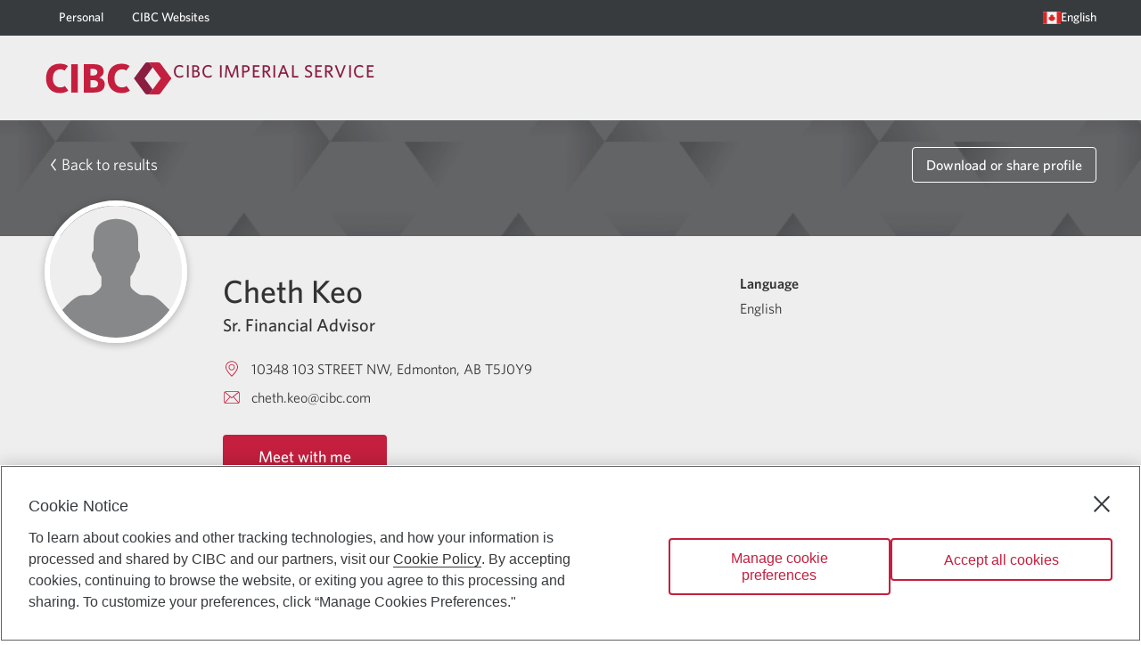

--- FILE ---
content_type: text/html; charset=utf-8
request_url: https://advisor.cibc.com/cheth-keo
body_size: 32754
content:
<!DOCTYPE html><html lang="en"><head><style> html { opacity: 1; transition: opacity 1s; } .invisible { opacity: 0; } </style><script> document.documentElement.classList.add('invisible') </script><meta charSet="UTF-8"/><meta name="viewport" content="width=device-width, minimum-scale=1, shrink-to-fit=no"/><link rel="icon" type="image/png" sizes="32x32" href="/favicon-32x32.png"/><link rel="icon" type="image/png" sizes="16x16" href="/favicon-16x16.png"/><link rel="icon" type="image/png" sizes="48x48" href="/favicon-48x48.png"/><link rel="icon" type="image/png" sizes="192x192" href="/favicon-192x192.png"/><link rel="apple-touch-icon" type="image/png" sizes="167x167" href="/favicon-167x167.png"/><link rel="apple-touch-icon" type="image/png" sizes="180x180" href="/favicon-180x180.png"/><script type="text/plain" class="optanon-category-C0003">(function(w,d,s,l,i){w[l]=w[l]||[];w[l].push({'gtm.start':
                  new Date().getTime(),event:'gtm.js'});var f=d.getElementsByTagName(s)[0],
                  j=d.createElement(s),dl=l!='dataLayer'?'&l='+l:'';j.async=true;j.src=
                  'https://www.googletagmanager.com/gtm.js?id='+i+dl;f.parentNode.insertBefore(j,f);
                  })(window,document,'script','dataLayer','GTM-PMH2HBTQ');</script><title>Cheth Keo | Sr. Financial Advisor | CIBC</title><meta name="description" content="Ready to work together towards your financial goals? Our advisors are here to help."/><meta name="keywords" content="financial advisor, how to find a financial advisor, financial advice, financial advisor near me"/><meta property="og:title" content="Cheth Keo | Cheth Keo | Sr. Financial Advisor | CIBC"/><meta property="og:description" content="Ready to work together towards your financial goals? Our advisors are here to help."/><meta property="og:type" content="profile"/><meta property="og:image" content="https://cibc-advisor.s3.amazonaws.com/media/advisor-photo/CK00863.jpg"/><meta property="og:url" content="https://advisor.cibc.com/cheth-keo"/><meta property="og:locale" content="en"/><meta property="og:site_name" content="Cheth Keo | Sr. Financial Advisor | CIBC"/><meta property="profile:first_name" content="Cheth"/><meta property="profile:last_name" content="Keo"/><meta name="next-head-count" content="23"/><link rel="preload" href="/_next/static/css/6c8f4f1e9fa4c33c.css" as="style"/><link rel="stylesheet" href="/_next/static/css/6c8f4f1e9fa4c33c.css" data-n-g=""/><noscript data-n-css=""></noscript><script defer="" nomodule="" src="/_next/static/chunks/polyfills-5cd94c89d3acac5f.js"></script><script src="/_next/static/chunks/webpack-7f6dd29abd466833.js" defer=""></script><script src="/_next/static/chunks/framework-c26c818a02956540.js" defer=""></script><script src="/_next/static/chunks/main-02688382a80f8a61.js" defer=""></script><script src="/_next/static/chunks/pages/_app-6e6b16be706089c5.js" defer=""></script><script src="/_next/static/chunks/7d0bf13e-649a0d6eddc3a49d.js" defer=""></script><script src="/_next/static/chunks/897-42d0043b2a49f03c.js" defer=""></script><script src="/_next/static/chunks/529-8c31c19cbc7add8e.js" defer=""></script><script src="/_next/static/chunks/713-8dab31c672b8f83e.js" defer=""></script><script src="/_next/static/chunks/998-9eea987035502aad.js" defer=""></script><script src="/_next/static/chunks/675-72942b8a12c4d666.js" defer=""></script><script src="/_next/static/chunks/782-f5a534c9eecccc56.js" defer=""></script><script src="/_next/static/chunks/315-2feff9505941eb9f.js" defer=""></script><script src="/_next/static/chunks/238-bb79d388c8bcf8f7.js" defer=""></script><script src="/_next/static/chunks/989-067fef22035d11ab.js" defer=""></script><script src="/_next/static/chunks/458-d067285e239755d5.js" defer=""></script><script src="/_next/static/chunks/589-cf2cf582d8d38782.js" defer=""></script><script src="/_next/static/chunks/444-2513117477556835.js" defer=""></script><script src="/_next/static/chunks/985-166a4dfe1c3843f4.js" defer=""></script><script src="/_next/static/chunks/887-debef0c2e8dab93e.js" defer=""></script><script src="/_next/static/chunks/883-dd8c460e2393b3df.js" defer=""></script><script src="/_next/static/chunks/pages/%5BpathAdvisorType%5D-32ffd92b8a6a0fa0.js" defer=""></script><script src="/_next/static/J24guKum8VsDxFwDRDgyg/_buildManifest.js" defer=""></script><script src="/_next/static/J24guKum8VsDxFwDRDgyg/_ssgManifest.js" defer=""></script><script src="/_next/static/J24guKum8VsDxFwDRDgyg/_middlewareManifest.js" defer=""></script></head><body><noscript><iframe src="https://www.googletagmanager.com/ns.html?id=GTM-PMH2HBTQ" height="0" width="0" style="display:none;visibility:hidden"></iframe></noscript><div id="__next" data-reactroot=""><script src="/tailwind.js"></script><style data-emotion="css-global 1emowxg">@font-face{font-family:"Whitney";src:url("/fonts/Whitney-Book_Web.woff2") format("woff2"),url("/fonts/Whitney-Book_Web.woff") format("woff");font-weight:400;font-style:normal;font-display:swap;}@font-face{font-family:"Whitney";src:url("/fonts/Whitney-Medium_Web.woff2") format("woff2"),url("/fonts/Whitney-Medium_Web.woff") format("woff");font-weight:700;font-style:normal;font-display:swap;}@font-face{font-family:"Whitney";src:url("/fonts/Whitney-Semibld_Web.woff2") format("woff2"),url("/fonts/Whitney-Semibld_Web.woff") format("woff");font-weight:900;font-style:normal;font-display:swap;}@font-face{font-family:"SimHei";src:url("/fonts/simhei.woff2") format("woff2"),url("/fonts/simhei.woff") format("woff");font-weight:400;font-style:normal;font-display:swap;}@font-face{font-family:"DFPHei";src:url("/fonts/DFFN_B5.woff2") format("woff2"),url("/fonts/DFFN_B5.woff") format("woff");font-weight:400;font-style:normal;font-display:swap;}*,*::before,*::after{box-sizing:inherit;}html{box-sizing:border-box;scroll-behavior:smooth;direction:ltr;line-height:1.250;background:#ffffff;font-size:16px;color:#333333;}@media print{html{font-size:3mm;color:#000000;}}html>body{font-family:Whitney,Whitney,sans-serif;}input[type="search"]{-webkit-appearance:textfield;}input[type="search"]::-webkit-search-decoration,input[type="search"]::-webkit-search-cancel-button{-webkit-appearance:none;}img{font-size:.75rem;font-weight:normal;}p{margin-block-start:1em;margin-block-end:1rem;}a[href],area[href],input:not([disabled]),select:not([disabled]),textarea:not([disabled]),button:not([disabled]),iframe,object,embed,*[tabindex],*[contenteditable]{outline:2px solid rgba(96, 99, 102, 0);outline-offset:3px;}a[href]:focus-visible,area[href]:focus-visible,input:not([disabled]):focus-visible,select:not([disabled]):focus-visible,textarea:not([disabled]):focus-visible,button:not([disabled]):focus-visible,iframe:focus-visible,object:focus-visible,embed:focus-visible,*[tabindex]:focus-visible,*[contenteditable]:focus-visible{outline:2px solid rgb(96, 99, 102);outline-offset:3px;z-index:0;}</style><style data-emotion="css 10nndtd">.css-10nndtd{display:-webkit-box;display:-webkit-flex;display:-ms-flexbox;display:flex;-webkit-flex-direction:column;-ms-flex-direction:column;flex-direction:column;-webkit-align-items:normal;-webkit-box-align:normal;-ms-flex-align:normal;align-items:normal;-webkit-box-pack:justify;-webkit-justify-content:space-between;justify-content:space-between;inline-size:100%;min-block-size:100vh;-webkit-transition:-webkit-transform .2s ease-out;transition:transform .2s ease-out;}</style><div id="Layout-JgeCnzJ2" class="css-10nndtd"><style data-emotion="css 101dz4o">.css-101dz4o{position:absolute;left:-999px;top:auto;width:1px;height:1px;overflow:hidden;}.css-101dz4o.css-101dz4o:focus{left:0;top:0;width:auto;height:auto;padding:.75rem 1rem;background:#ffffff;color:#383b3e;-webkit-text-decoration:none;text-decoration:none;z-index:10000;}</style><a href="#main-content" class="css-101dz4o">Skip to main content</a><style data-emotion="css 1n987j5">.css-1n987j5{font-weight:400;font-size:.875rem;line-height:1.625;font-weight:700;background:#ffffff;background:#eeeeee;}@media screen{.css-1n987j5{min-block-size:135px;}}@media screen and (max-width: 959.9px){.css-1n987j5{min-block-size:auto;background:#ffffff;}}@media print{.css-1n987j5{background:#ffffff;}}</style><header class="css-1n987j5"><style data-emotion="css 72q58c">.css-72q58c{color:#ffffff;background:#8b1d41;white-space:wrap;line-height:1.250;color:#ffffff;background:#383b3e;}@media print{.css-72q58c{display:none;}}@media screen and (max-width: 959.9px){.css-72q58c{display:none;}}</style><div class="css-72q58c"><style data-emotion="css 1vs6gr9">.css-1vs6gr9{-webkit-margin-start:auto;margin-inline-start:auto;-webkit-margin-end:auto;margin-inline-end:auto;inline-size:calc(100vw - 20px);max-inline-size:calc(1200px - 20px);}</style><div class="css-1vs6gr9"><nav aria-label="Main navigation"><style data-emotion="css 263gyb">.css-263gyb{min-block-size:40px;margin:0;padding:0;display:-webkit-box;display:-webkit-flex;display:-ms-flexbox;display:flex;-webkit-align-items:stretch;-webkit-box-align:stretch;-ms-flex-align:stretch;align-items:stretch;-webkit-box-pack:justify;-webkit-justify-content:space-between;justify-content:space-between;}</style><ul class="css-263gyb"><style data-emotion="css 1nd6h6h">.css-1nd6h6h{display:-webkit-box;display:-webkit-flex;display:-ms-flexbox;display:flex;-webkit-align-items:stretch;-webkit-box-align:stretch;-ms-flex-align:stretch;align-items:stretch;-webkit-box-pack:stretch;-ms-flex-pack:stretch;-webkit-justify-content:stretch;justify-content:stretch;}</style><li class="css-1nd6h6h"><style data-emotion="css lnevvg">.css-lnevvg{padding:.25rem 1rem;display:-webkit-box;display:-webkit-flex;display:-ms-flexbox;display:flex;-webkit-align-items:center;-webkit-box-align:center;-ms-flex-align:center;align-items:center;gap:.5rem;-webkit-text-decoration:none;text-decoration:none;color:inherit;}@supports (-webkit-touch-callout: none) and (not (translate: none)){.css-lnevvg>*~*{-webkit-margin-start:.5rem;margin-inline-start:.5rem;}}.css-lnevvg.css-lnevvg{outline:2px solid rgba(255, 255, 255, 0);outline-offset:-3px;}.css-lnevvg.css-lnevvg:focus-visible{outline:2px solid rgb(255, 255, 255);outline-offset:-3px;z-index:0;}</style><a href="https://www.cibc.com/en/personal-banking.html" rel="external" class="link-PBDz css-lnevvg" aria-label="Personal"><style data-emotion="css 18yw5bw">.css-18yw5bw{-webkit-text-decoration:none;text-decoration:none;border:none;border-block-end:1px solid transparent;border-radius:0;line-height:1.250;}.link-PBDz:hover .css-18yw5bw{-webkit-text-decoration:none;text-decoration:none;border:none;border-block-end:1px solid currentColor;border-radius:0;line-height:1.250;}</style><div class="css-18yw5bw">Personal</div></a></li><style data-emotion="css 1puzz1k">.css-1puzz1k{display:-webkit-box;display:-webkit-flex;display:-ms-flexbox;display:flex;-webkit-align-items:stretch;-webkit-box-align:stretch;-ms-flex-align:stretch;align-items:stretch;-webkit-box-pack:stretch;-ms-flex-pack:stretch;-webkit-justify-content:stretch;justify-content:stretch;-webkit-margin-end:auto;margin-inline-end:auto;}</style><li class="css-1puzz1k"><a href="https://www.cibc.com/en/cibc-websites.html" rel="external" class="link-PBDz css-lnevvg" aria-label="CIBC Websites"><div class="css-18yw5bw">CIBC Websites</div></a></li><li class="css-1nd6h6h"><style data-emotion="css bujmqc">.css-bujmqc{padding:.25rem 1rem;-webkit-margin-end:-1rem;margin-inline-end:-1rem;gap:.5rem;font-weight:400;font-size:.875rem;line-height:1.625;font-weight:700;-webkit-text-decoration:none;text-decoration:none;color:inherit;}@supports (-webkit-touch-callout: none) and (not (translate: none)){.css-bujmqc>*~*{-webkit-margin-start:.5rem;margin-inline-start:.5rem;}}.css-bujmqc.css-bujmqc{outline:2px solid rgba(255, 255, 255, 0);outline-offset:-3px;}.css-bujmqc.css-bujmqc:focus-visible{outline:2px solid rgb(255, 255, 255);outline-offset:-3px;z-index:0;}</style><style data-emotion="css y5xc1l">.css-y5xc1l{font-family:inherit;font-weight:500;font-size:0.7777777777777778rem;line-height:1.75;text-transform:uppercase;min-width:64px;padding:6px 8px;border-radius:4px;-webkit-transition:background-color 250ms cubic-bezier(0.4, 0, 0.2, 1) 0ms,box-shadow 250ms cubic-bezier(0.4, 0, 0.2, 1) 0ms,border-color 250ms cubic-bezier(0.4, 0, 0.2, 1) 0ms,color 250ms cubic-bezier(0.4, 0, 0.2, 1) 0ms;transition:background-color 250ms cubic-bezier(0.4, 0, 0.2, 1) 0ms,box-shadow 250ms cubic-bezier(0.4, 0, 0.2, 1) 0ms,border-color 250ms cubic-bezier(0.4, 0, 0.2, 1) 0ms,color 250ms cubic-bezier(0.4, 0, 0.2, 1) 0ms;color:#c41f3e;padding-left:2rem;padding-right:2rem;font-size:inherit;text-transform:none;padding:.25rem 1rem;-webkit-margin-end:-1rem;margin-inline-end:-1rem;gap:.5rem;font-weight:400;font-size:.875rem;line-height:1.625;font-weight:700;-webkit-text-decoration:none;text-decoration:none;color:inherit;}.css-y5xc1l:hover{-webkit-text-decoration:none;text-decoration:none;background-color:rgba(196, 31, 62, 0);}@media (hover: none){.css-y5xc1l:hover{background-color:transparent;}}.css-y5xc1l.Mui-disabled{color:rgba(0, 0, 0, 0.26);}.css-y5xc1l:hover:hover{box-shadow:none;}@supports (-webkit-touch-callout: none) and (not (translate: none)){.css-y5xc1l>*~*{-webkit-margin-start:.5rem;margin-inline-start:.5rem;}}.css-y5xc1l.css-y5xc1l{outline:2px solid rgba(255, 255, 255, 0);outline-offset:-3px;}.css-y5xc1l.css-y5xc1l:focus-visible{outline:2px solid rgb(255, 255, 255);outline-offset:-3px;z-index:0;}</style><style data-emotion="css w5nadj">.css-w5nadj{display:-webkit-inline-box;display:-webkit-inline-flex;display:-ms-inline-flexbox;display:inline-flex;-webkit-align-items:center;-webkit-box-align:center;-ms-flex-align:center;align-items:center;-webkit-box-pack:center;-ms-flex-pack:center;-webkit-justify-content:center;justify-content:center;position:relative;box-sizing:border-box;-webkit-tap-highlight-color:transparent;background-color:transparent;outline:0;border:0;margin:0;border-radius:0;padding:0;cursor:pointer;-webkit-user-select:none;-moz-user-select:none;-ms-user-select:none;user-select:none;vertical-align:middle;-moz-appearance:none;-webkit-appearance:none;-webkit-text-decoration:none;text-decoration:none;color:inherit;font-family:inherit;font-weight:500;font-size:0.7777777777777778rem;line-height:1.75;text-transform:uppercase;min-width:64px;padding:6px 8px;border-radius:4px;-webkit-transition:background-color 250ms cubic-bezier(0.4, 0, 0.2, 1) 0ms,box-shadow 250ms cubic-bezier(0.4, 0, 0.2, 1) 0ms,border-color 250ms cubic-bezier(0.4, 0, 0.2, 1) 0ms,color 250ms cubic-bezier(0.4, 0, 0.2, 1) 0ms;transition:background-color 250ms cubic-bezier(0.4, 0, 0.2, 1) 0ms,box-shadow 250ms cubic-bezier(0.4, 0, 0.2, 1) 0ms,border-color 250ms cubic-bezier(0.4, 0, 0.2, 1) 0ms,color 250ms cubic-bezier(0.4, 0, 0.2, 1) 0ms;color:#c41f3e;padding-left:2rem;padding-right:2rem;font-size:inherit;text-transform:none;padding:.25rem 1rem;-webkit-margin-end:-1rem;margin-inline-end:-1rem;gap:.5rem;font-weight:400;font-size:.875rem;line-height:1.625;font-weight:700;-webkit-text-decoration:none;text-decoration:none;color:inherit;}.css-w5nadj::-moz-focus-inner{border-style:none;}.css-w5nadj.Mui-disabled{pointer-events:none;cursor:default;}@media print{.css-w5nadj{-webkit-print-color-adjust:exact;color-adjust:exact;}}.css-w5nadj:hover{-webkit-text-decoration:none;text-decoration:none;background-color:rgba(196, 31, 62, 0);}@media (hover: none){.css-w5nadj:hover{background-color:transparent;}}.css-w5nadj.Mui-disabled{color:rgba(0, 0, 0, 0.26);}.css-w5nadj:hover:hover{box-shadow:none;}@supports (-webkit-touch-callout: none) and (not (translate: none)){.css-w5nadj>*~*{-webkit-margin-start:.5rem;margin-inline-start:.5rem;}}.css-w5nadj.css-w5nadj{outline:2px solid rgba(255, 255, 255, 0);outline-offset:-3px;}.css-w5nadj.css-w5nadj:focus-visible{outline:2px solid rgb(255, 255, 255);outline-offset:-3px;z-index:0;}</style><button class="MuiButton-root MuiButton-text MuiButton-textPrimary MuiButton-sizeMedium MuiButton-textSizeMedium MuiButtonBase-root button-QiP6 css-w5nadj" tabindex="0" type="button" id="LanguageMenu-xeNHN37p-Button" aria-label="Language selection. Opens in a dialog." aria-controls="LanguageMenu-xeNHN37p-Menu" aria-haspopup="listbox"><style data-emotion="css 1sg2lsz">.css-1sg2lsz{display:-webkit-box;display:-webkit-flex;display:-ms-flexbox;display:flex;-webkit-align-items:center;-webkit-box-align:center;-ms-flex-align:center;align-items:center;}</style><span class="css-1sg2lsz"><style data-emotion="css 1jlr3qg">.css-1jlr3qg{font-size:1.25rem;}</style><style data-emotion="css ronfrb">.css-ronfrb{-webkit-box-flex:0;-webkit-flex-grow:0;-ms-flex-positive:0;flex-grow:0;-webkit-flex-shrink:0;-ms-flex-negative:0;flex-shrink:0;inline-size:1em;block-size:1em;fill:currentColor;font-size:1.25rem;}</style><svg viewBox="0 0 64 64" width="64" height="64" class="css-ronfrb"><g><path style="fill:#f5f5f5" d="M 0,10.181641 H 64 V 53.818359 H 0 Z"></path><path style="fill:#e02423" d="m 32.01018,18.909088 2.898909,4.363636 2.90909,-1.454545 -0.511999,7.524363 3.361454,-1.685818 0.05964,2.888727 h 4.363637 l -2.909091,4.363637 2.909091,1.454545 -5.818182,2.909091 v 2.909091 c 0,0 -3.69255,-0.202531 -5.822115,-0.310598 l 0.0039,3.219689 h -2.909091 l 0.0067,-3.219834 c -2.129009,0.108026 -5.824873,0.310743 -5.824873,0.310743 v 0 -2.909091 l -5.818181,-2.909091 2.909091,-1.454545 -2.909091,-4.363637 h 4.363636 c -0.0073,-0.01454 0.05818,-2.885818 0.05818,-2.885818 v 0 l 3.362909,1.640727 -0.512,-7.482181 2.909091,1.454545 z M 49.454543,10.181815 H 63.999998 V 53.818179 H 49.454543 Z m -49.4545452,0 H 14.545452 V 53.818179 H -2.2e-6 Z"></path></g></svg></span><style data-emotion="css 26cyaj">.css-26cyaj{-webkit-text-decoration:none;text-decoration:none;border:none;border-block-end:1px solid transparent;border-radius:0;line-height:1.250;}.button-QiP6:hover .css-26cyaj{-webkit-text-decoration:none;text-decoration:none;border:none;border-block-end:1px solid currentColor;border-radius:0;line-height:1.250;}</style><span class="css-26cyaj">English</span></button></li></ul></nav></div></div><style data-emotion="css 1g72d4e">.css-1g72d4e{display:-webkit-box;display:-webkit-flex;display:-ms-flexbox;display:flex;-webkit-align-items:center;-webkit-box-align:center;-ms-flex-align:center;align-items:center;-webkit-box-pack:justify;-webkit-justify-content:space-between;justify-content:space-between;-webkit-margin-start:auto;margin-inline-start:auto;-webkit-margin-end:auto;margin-inline-end:auto;}@media screen{.css-1g72d4e{padding-block-start:25px;padding-block-end:25px;min-block-size:95px;inline-size:calc(100vw - 20px);max-inline-size:calc(1200px - 20px);}}@media screen and (max-width: 959.9px){.css-1g72d4e{min-block-size:75px;}}@media print{.css-1g72d4e{padding-block-start:8mm;padding-block-end:8mm;inline-size:calc(83.33333333333334vw - 20px);max-inline-size:calc(1000px - 20px);}}</style><div class="css-1g72d4e"><style data-emotion="css 1h6nbmy">.css-1h6nbmy{display:-webkit-box;display:-webkit-flex;display:-ms-flexbox;display:flex;-webkit-align-items:flex-start;-webkit-box-align:flex-start;-ms-flex-align:flex-start;align-items:flex-start;gap:10px;}@supports (-webkit-touch-callout: none) and (not (translate: none)){.css-1h6nbmy.css-1h6nbmy>*~*{-webkit-margin-start:10px;margin-inline-start:10px;}}</style><div class="css-1h6nbmy"><style data-emotion="css nqaqmn">.css-nqaqmn{display:none;}@media screen and (max-width: 959.9px){.css-nqaqmn{margin-block-start:-10px;display:block;}}</style><style data-emotion="css 163hial">.css-163hial{display:none;}@media print{.css-163hial{display:none;}}@media screen and (max-width: 959.9px){.css-163hial{margin-block-start:-10px;display:block;}}</style><div class="css-163hial"><style data-emotion="css 1ozzu2d">.css-1ozzu2d{padding:.75rem;color:#c41f3e;}</style><style data-emotion="css 19dncl1">.css-19dncl1{text-align:center;-webkit-flex:0 0 auto;-ms-flex:0 0 auto;flex:0 0 auto;font-size:1.3333333333333333rem;padding:8px;border-radius:50%;overflow:visible;color:rgba(0, 0, 0, 0.54);-webkit-transition:background-color 150ms cubic-bezier(0.4, 0, 0.2, 1) 0ms;transition:background-color 150ms cubic-bezier(0.4, 0, 0.2, 1) 0ms;padding:.75rem;color:#c41f3e;}.css-19dncl1:hover{background-color:rgba(0, 0, 0, 0);}@media (hover: none){.css-19dncl1:hover{background-color:transparent;}}.css-19dncl1.Mui-disabled{background-color:transparent;color:rgba(0, 0, 0, 0.26);}</style><style data-emotion="css zm9yjf">.css-zm9yjf{display:-webkit-inline-box;display:-webkit-inline-flex;display:-ms-inline-flexbox;display:inline-flex;-webkit-align-items:center;-webkit-box-align:center;-ms-flex-align:center;align-items:center;-webkit-box-pack:center;-ms-flex-pack:center;-webkit-justify-content:center;justify-content:center;position:relative;box-sizing:border-box;-webkit-tap-highlight-color:transparent;background-color:transparent;outline:0;border:0;margin:0;border-radius:0;padding:0;cursor:pointer;-webkit-user-select:none;-moz-user-select:none;-ms-user-select:none;user-select:none;vertical-align:middle;-moz-appearance:none;-webkit-appearance:none;-webkit-text-decoration:none;text-decoration:none;color:inherit;text-align:center;-webkit-flex:0 0 auto;-ms-flex:0 0 auto;flex:0 0 auto;font-size:1.3333333333333333rem;padding:8px;border-radius:50%;overflow:visible;color:rgba(0, 0, 0, 0.54);-webkit-transition:background-color 150ms cubic-bezier(0.4, 0, 0.2, 1) 0ms;transition:background-color 150ms cubic-bezier(0.4, 0, 0.2, 1) 0ms;padding:.75rem;color:#c41f3e;}.css-zm9yjf::-moz-focus-inner{border-style:none;}.css-zm9yjf.Mui-disabled{pointer-events:none;cursor:default;}@media print{.css-zm9yjf{-webkit-print-color-adjust:exact;color-adjust:exact;}}.css-zm9yjf:hover{background-color:rgba(0, 0, 0, 0);}@media (hover: none){.css-zm9yjf:hover{background-color:transparent;}}.css-zm9yjf.Mui-disabled{background-color:transparent;color:rgba(0, 0, 0, 0.26);}</style><button class="MuiButtonBase-root MuiIconButton-root MuiIconButton-sizeMedium css-zm9yjf" tabindex="0" type="button" aria-label="Opens menu."><style data-emotion="css c7c4ky">.css-c7c4ky{-webkit-box-flex:0;-webkit-flex-grow:0;-ms-flex-positive:0;flex-grow:0;-webkit-flex-shrink:0;-ms-flex-negative:0;flex-shrink:0;inline-size:1em;block-size:1em;fill:currentColor;}</style><svg viewBox="0 0 64 64" width="64" height="64" class="css-c7c4ky"><path d="m 0,6 h 64 v 6 H 0 Z m 0,23 h 64 v 6 H 0 Z m 0,23 h 64 v 6 H 0 Z"></path></svg></button><style data-emotion="css a3xyjy">.css-a3xyjy{z-index:1200;}</style></div><style data-emotion="css wyt5b9">.css-wyt5b9{display:-webkit-box;display:-webkit-flex;display:-ms-flexbox;display:flex;-webkit-align-items:flex-start;-webkit-box-align:flex-start;-ms-flex-align:flex-start;align-items:flex-start;}@media screen{.css-wyt5b9{gap:2.5rem;}@supports (-webkit-touch-callout: none) and (not (translate: none)){.css-wyt5b9.css-wyt5b9>*~*{-webkit-margin-start:2.5rem;margin-inline-start:2.5rem;}}}@media screen and (max-width: 959.9px){.css-wyt5b9{-webkit-flex-direction:column;-ms-flex-direction:column;flex-direction:column;gap:1rem;}@supports (-webkit-touch-callout: none) and (not (translate: none)){.css-wyt5b9.css-wyt5b9>*~*{-webkit-margin-start:0;margin-inline-start:0;margin-block-start:1rem;}}}@media print{.css-wyt5b9{gap:8mm;}}</style><div class="css-wyt5b9"><style data-emotion="css 11uci3h">.css-11uci3h{line-height:1;}.css-11uci3h.css-11uci3h{outline:2px solid rgba(96, 99, 102, 0);outline-offset:3px;}.css-11uci3h.css-11uci3h:focus-visible{outline:2px solid rgb(96, 99, 102);outline-offset:3px;z-index:0;}</style><a href="https://www.cibc.com/en/imperial-service.html" rel="external" aria-label="Return to Imperial Service." class="css-11uci3h"><style data-emotion="css 1ynw5we">.css-1ynw5we{display:block;inline-size:auto;block-size:36px;}@media screen and (max-width: 959.9px){.css-1ynw5we{block-size:32px;}}@media print{.css-1ynw5we{block-size:5mm;}}</style><img src="/cibc-logo.svg" width="64" height="16" alt="Return to Imperial Service" class="css-1ynw5we"/></a><style data-emotion="css 1p55h2s">.css-1p55h2s{margin-block-start:-.25em;white-space:pre-line;text-transform:uppercase;font-weight:400;font-size:1.25rem;line-height:1.5;font-weight:700;letter-spacing:1px;color:#8b1d41;}@media print{.css-1p55h2s{font-size:4.5mm;}}</style><span class="css-1p55h2s">CIBC Imperial Service</span></div></div></div></header><style data-emotion="css 944rv8">.css-944rv8{-webkit-box-flex:1;-webkit-flex-grow:1;-ms-flex-positive:1;flex-grow:1;display:-webkit-box;display:-webkit-flex;display:-ms-flexbox;display:flex;}.css-944rv8 >*{-webkit-align-self:stretch;-ms-flex-item-align:stretch;align-self:stretch;-webkit-flex-basis:100%;-ms-flex-preferred-size:100%;flex-basis:100%;}.css-944rv8 >*~*::before{content:"*";position:fixed;color:#c41f3e;}</style><main id="main-content" class="css-944rv8"><div><style data-emotion="css u5h046">.css-u5h046{-webkit-flex-basis:100%;-ms-flex-preferred-size:100%;flex-basis:100%;color:#ffffff;-webkit-background-position:center;background-position:center;background:url('/media/cibc-pattern-charcoal.jpg') repeat;}@media print{.css-u5h046{display:none;}}</style><div class="css-u5h046"><style data-emotion="css l7cd3l">.css-l7cd3l{-webkit-margin-start:auto;margin-inline-start:auto;-webkit-margin-end:auto;margin-inline-end:auto;inline-size:calc(100vw - 20px);max-inline-size:calc(1200px - 20px);padding-block-start:30px;padding-block-end:60px;-webkit-margin-start:auto;margin-inline-start:auto;-webkit-margin-end:auto;margin-inline-end:auto;inline-size:calc(100vw - 20px);max-inline-size:calc(1200px - 20px);display:-webkit-box;display:-webkit-flex;display:-ms-flexbox;display:flex;-webkit-align-items:center;-webkit-box-align:center;-ms-flex-align:center;align-items:center;-webkit-box-pack:justify;-webkit-justify-content:space-between;justify-content:space-between;}</style><div class="css-l7cd3l"><style data-emotion="css quy5tq">.css-quy5tq{-webkit-align-self:stretch;-ms-flex-item-align:stretch;align-self:stretch;}</style><style data-emotion="css wek0uz">.css-wek0uz{-webkit-padding-start:0;padding-inline-start:0;-webkit-padding-end:0;padding-inline-end:0;display:-webkit-box;display:-webkit-flex;display:-ms-flexbox;display:flex;-webkit-align-items:center;-webkit-box-align:center;-ms-flex-align:center;align-items:center;color:inherit;font-weight:400;font-size:1.125rem;line-height:1.55;-webkit-align-self:stretch;-ms-flex-item-align:stretch;align-self:stretch;}.css-wek0uz.css-wek0uz{outline:2px solid rgba(255, 255, 255, 0);outline-offset:3px;border-color:transparent;}.css-wek0uz.css-wek0uz:focus-visible{outline:2px solid rgb(255, 255, 255);outline-offset:3px;z-index:0;}@media screen and (max-width: 767.9px){.css-wek0uz{min-inline-size:3rem;-webkit-padding-start:.5rem;padding-inline-start:.5rem;-webkit-padding-end:.5rem;padding-inline-end:.5rem;}.css-wek0uz.css-wek0uz{border-color:currentColor;}}</style><style data-emotion="css 18ju8hw">.css-18ju8hw{font-family:inherit;font-weight:500;font-size:0.7777777777777778rem;line-height:1.75;text-transform:uppercase;min-width:64px;padding:5px 15px;border-radius:4px;-webkit-transition:background-color 250ms cubic-bezier(0.4, 0, 0.2, 1) 0ms,box-shadow 250ms cubic-bezier(0.4, 0, 0.2, 1) 0ms,border-color 250ms cubic-bezier(0.4, 0, 0.2, 1) 0ms,color 250ms cubic-bezier(0.4, 0, 0.2, 1) 0ms;transition:background-color 250ms cubic-bezier(0.4, 0, 0.2, 1) 0ms,box-shadow 250ms cubic-bezier(0.4, 0, 0.2, 1) 0ms,border-color 250ms cubic-bezier(0.4, 0, 0.2, 1) 0ms,color 250ms cubic-bezier(0.4, 0, 0.2, 1) 0ms;border:1px solid rgba(196, 31, 62, 0.5);color:#c41f3e;padding-left:2rem;padding-right:2rem;font-size:inherit;text-transform:none;border-width:1px;-webkit-padding-start:0;padding-inline-start:0;-webkit-padding-end:0;padding-inline-end:0;display:-webkit-box;display:-webkit-flex;display:-ms-flexbox;display:flex;-webkit-align-items:center;-webkit-box-align:center;-ms-flex-align:center;align-items:center;color:inherit;font-weight:400;font-size:1.125rem;line-height:1.55;-webkit-align-self:stretch;-ms-flex-item-align:stretch;align-self:stretch;}.css-18ju8hw:hover{-webkit-text-decoration:none;text-decoration:none;background-color:rgba(196, 31, 62, 0);border:1px solid #c41f3e;}@media (hover: none){.css-18ju8hw:hover{background-color:transparent;}}.css-18ju8hw.Mui-disabled{color:rgba(0, 0, 0, 0.26);border:1px solid rgba(0, 0, 0, 0.12);}.css-18ju8hw:hover:hover{box-shadow:none;}.css-18ju8hw.css-18ju8hw{outline:2px solid rgba(255, 255, 255, 0);outline-offset:3px;border-color:transparent;}.css-18ju8hw.css-18ju8hw:focus-visible{outline:2px solid rgb(255, 255, 255);outline-offset:3px;z-index:0;}@media screen and (max-width: 767.9px){.css-18ju8hw{min-inline-size:3rem;-webkit-padding-start:.5rem;padding-inline-start:.5rem;-webkit-padding-end:.5rem;padding-inline-end:.5rem;}.css-18ju8hw.css-18ju8hw{border-color:currentColor;}}</style><style data-emotion="css 1prv7oa">.css-1prv7oa{display:-webkit-inline-box;display:-webkit-inline-flex;display:-ms-inline-flexbox;display:inline-flex;-webkit-align-items:center;-webkit-box-align:center;-ms-flex-align:center;align-items:center;-webkit-box-pack:center;-ms-flex-pack:center;-webkit-justify-content:center;justify-content:center;position:relative;box-sizing:border-box;-webkit-tap-highlight-color:transparent;background-color:transparent;outline:0;border:0;margin:0;border-radius:0;padding:0;cursor:pointer;-webkit-user-select:none;-moz-user-select:none;-ms-user-select:none;user-select:none;vertical-align:middle;-moz-appearance:none;-webkit-appearance:none;-webkit-text-decoration:none;text-decoration:none;color:inherit;font-family:inherit;font-weight:500;font-size:0.7777777777777778rem;line-height:1.75;text-transform:uppercase;min-width:64px;padding:5px 15px;border-radius:4px;-webkit-transition:background-color 250ms cubic-bezier(0.4, 0, 0.2, 1) 0ms,box-shadow 250ms cubic-bezier(0.4, 0, 0.2, 1) 0ms,border-color 250ms cubic-bezier(0.4, 0, 0.2, 1) 0ms,color 250ms cubic-bezier(0.4, 0, 0.2, 1) 0ms;transition:background-color 250ms cubic-bezier(0.4, 0, 0.2, 1) 0ms,box-shadow 250ms cubic-bezier(0.4, 0, 0.2, 1) 0ms,border-color 250ms cubic-bezier(0.4, 0, 0.2, 1) 0ms,color 250ms cubic-bezier(0.4, 0, 0.2, 1) 0ms;border:1px solid rgba(196, 31, 62, 0.5);color:#c41f3e;padding-left:2rem;padding-right:2rem;font-size:inherit;text-transform:none;border-width:1px;-webkit-padding-start:0;padding-inline-start:0;-webkit-padding-end:0;padding-inline-end:0;display:-webkit-box;display:-webkit-flex;display:-ms-flexbox;display:flex;-webkit-align-items:center;-webkit-box-align:center;-ms-flex-align:center;align-items:center;color:inherit;font-weight:400;font-size:1.125rem;line-height:1.55;-webkit-align-self:stretch;-ms-flex-item-align:stretch;align-self:stretch;}.css-1prv7oa::-moz-focus-inner{border-style:none;}.css-1prv7oa.Mui-disabled{pointer-events:none;cursor:default;}@media print{.css-1prv7oa{-webkit-print-color-adjust:exact;color-adjust:exact;}}.css-1prv7oa:hover{-webkit-text-decoration:none;text-decoration:none;background-color:rgba(196, 31, 62, 0);border:1px solid #c41f3e;}@media (hover: none){.css-1prv7oa:hover{background-color:transparent;}}.css-1prv7oa.Mui-disabled{color:rgba(0, 0, 0, 0.26);border:1px solid rgba(0, 0, 0, 0.12);}.css-1prv7oa:hover:hover{box-shadow:none;}.css-1prv7oa.css-1prv7oa{outline:2px solid rgba(255, 255, 255, 0);outline-offset:3px;border-color:transparent;}.css-1prv7oa.css-1prv7oa:focus-visible{outline:2px solid rgb(255, 255, 255);outline-offset:3px;z-index:0;}@media screen and (max-width: 767.9px){.css-1prv7oa{min-inline-size:3rem;-webkit-padding-start:.5rem;padding-inline-start:.5rem;-webkit-padding-end:.5rem;padding-inline-end:.5rem;}.css-1prv7oa.css-1prv7oa{border-color:currentColor;}}</style><a class="MuiButton-root MuiButton-outlined MuiButton-outlinedPrimary MuiButton-sizeMedium MuiButton-outlinedSizeMedium MuiButtonBase-root css-1prv7oa" tabindex="0" href="/financial/advisors?addr=10348+103+STREET+NW%2C+Edmonton%2C+AB"><svg viewBox="0 0 64 64" width="64" height="64" class="css-c7c4ky"><path d="M 42.8,53.12 38.96,56.0 21.2,32.0 38.96,8.0 42.8,10.88 27.2,32.0 Z"></path></svg><style data-emotion="css 8pj8bh">.css-8pj8bh{-webkit-text-decoration:none;text-decoration:none;border:none;border-block-end:1px solid transparent;border-radius:0;line-height:1.250;}.css-8pj8bh:focus,.css-8pj8bh:hover{-webkit-text-decoration:none;text-decoration:none;border:none;border-block-end:1px solid currentColor;border-radius:0;line-height:1.250;}@media screen and (max-width: 767.9px){.css-8pj8bh{display:none;}}</style><span class="css-8pj8bh">Back to results</span></a><style data-emotion="css 195u1h3">.css-195u1h3{font-weight:400;font-size:1rem;line-height:1.625;font-weight:700;min-inline-size:0;padding:7px 15px;}.css-195u1h3.css-195u1h3{outline:2px solid rgba(255, 255, 255, 0);outline-offset:3px;}.css-195u1h3.css-195u1h3:focus-visible{outline:2px solid rgb(255, 255, 255);outline-offset:3px;z-index:0;}</style><style data-emotion="css 1eqkbqt">.css-1eqkbqt{font-weight:400;font-size:1rem;line-height:1.625;font-weight:700;height:2.5rem;white-space:nowrap;color:#ffffff;background:transparent;border-color:currentColor;font-weight:400;font-size:1rem;line-height:1.625;font-weight:700;min-inline-size:0;padding:7px 15px;}.css-1eqkbqt:focus,.css-1eqkbqt:hover,.css-1eqkbqt[aria-expanded="true"]{color:#8b1d41;background:#ffffff;border-color:#ffffff;}.css-1eqkbqt.css-1eqkbqt{outline:2px solid rgba(255, 255, 255, 0);outline-offset:3px;}.css-1eqkbqt.css-1eqkbqt:focus-visible{outline:2px solid rgb(255, 255, 255);outline-offset:3px;z-index:0;}</style><style data-emotion="css 15wriqe">.css-15wriqe{font-family:inherit;font-weight:500;font-size:0.7777777777777778rem;line-height:1.75;text-transform:uppercase;min-width:64px;padding:5px 15px;border-radius:4px;-webkit-transition:background-color 250ms cubic-bezier(0.4, 0, 0.2, 1) 0ms,box-shadow 250ms cubic-bezier(0.4, 0, 0.2, 1) 0ms,border-color 250ms cubic-bezier(0.4, 0, 0.2, 1) 0ms,color 250ms cubic-bezier(0.4, 0, 0.2, 1) 0ms;transition:background-color 250ms cubic-bezier(0.4, 0, 0.2, 1) 0ms,box-shadow 250ms cubic-bezier(0.4, 0, 0.2, 1) 0ms,border-color 250ms cubic-bezier(0.4, 0, 0.2, 1) 0ms,color 250ms cubic-bezier(0.4, 0, 0.2, 1) 0ms;border:1px solid rgba(196, 31, 62, 0.5);color:#c41f3e;padding-left:2rem;padding-right:2rem;font-size:inherit;text-transform:none;border-width:1px;font-weight:400;font-size:1rem;line-height:1.625;font-weight:700;height:2.5rem;white-space:nowrap;color:#ffffff;background:transparent;border-color:currentColor;font-weight:400;font-size:1rem;line-height:1.625;font-weight:700;min-inline-size:0;padding:7px 15px;}.css-15wriqe:hover{-webkit-text-decoration:none;text-decoration:none;background-color:rgba(196, 31, 62, 0);border:1px solid #c41f3e;}@media (hover: none){.css-15wriqe:hover{background-color:transparent;}}.css-15wriqe.Mui-disabled{color:rgba(0, 0, 0, 0.26);border:1px solid rgba(0, 0, 0, 0.12);}.css-15wriqe:hover:hover{box-shadow:none;}.css-15wriqe:focus,.css-15wriqe:hover,.css-15wriqe[aria-expanded="true"]{color:#8b1d41;background:#ffffff;border-color:#ffffff;}.css-15wriqe.css-15wriqe{outline:2px solid rgba(255, 255, 255, 0);outline-offset:3px;}.css-15wriqe.css-15wriqe:focus-visible{outline:2px solid rgb(255, 255, 255);outline-offset:3px;z-index:0;}</style><style data-emotion="css eock27">.css-eock27{display:-webkit-inline-box;display:-webkit-inline-flex;display:-ms-inline-flexbox;display:inline-flex;-webkit-align-items:center;-webkit-box-align:center;-ms-flex-align:center;align-items:center;-webkit-box-pack:center;-ms-flex-pack:center;-webkit-justify-content:center;justify-content:center;position:relative;box-sizing:border-box;-webkit-tap-highlight-color:transparent;background-color:transparent;outline:0;border:0;margin:0;border-radius:0;padding:0;cursor:pointer;-webkit-user-select:none;-moz-user-select:none;-ms-user-select:none;user-select:none;vertical-align:middle;-moz-appearance:none;-webkit-appearance:none;-webkit-text-decoration:none;text-decoration:none;color:inherit;font-family:inherit;font-weight:500;font-size:0.7777777777777778rem;line-height:1.75;text-transform:uppercase;min-width:64px;padding:5px 15px;border-radius:4px;-webkit-transition:background-color 250ms cubic-bezier(0.4, 0, 0.2, 1) 0ms,box-shadow 250ms cubic-bezier(0.4, 0, 0.2, 1) 0ms,border-color 250ms cubic-bezier(0.4, 0, 0.2, 1) 0ms,color 250ms cubic-bezier(0.4, 0, 0.2, 1) 0ms;transition:background-color 250ms cubic-bezier(0.4, 0, 0.2, 1) 0ms,box-shadow 250ms cubic-bezier(0.4, 0, 0.2, 1) 0ms,border-color 250ms cubic-bezier(0.4, 0, 0.2, 1) 0ms,color 250ms cubic-bezier(0.4, 0, 0.2, 1) 0ms;border:1px solid rgba(196, 31, 62, 0.5);color:#c41f3e;padding-left:2rem;padding-right:2rem;font-size:inherit;text-transform:none;border-width:1px;font-weight:400;font-size:1rem;line-height:1.625;font-weight:700;height:2.5rem;white-space:nowrap;color:#ffffff;background:transparent;border-color:currentColor;font-weight:400;font-size:1rem;line-height:1.625;font-weight:700;min-inline-size:0;padding:7px 15px;}.css-eock27::-moz-focus-inner{border-style:none;}.css-eock27.Mui-disabled{pointer-events:none;cursor:default;}@media print{.css-eock27{-webkit-print-color-adjust:exact;color-adjust:exact;}}.css-eock27:hover{-webkit-text-decoration:none;text-decoration:none;background-color:rgba(196, 31, 62, 0);border:1px solid #c41f3e;}@media (hover: none){.css-eock27:hover{background-color:transparent;}}.css-eock27.Mui-disabled{color:rgba(0, 0, 0, 0.26);border:1px solid rgba(0, 0, 0, 0.12);}.css-eock27:hover:hover{box-shadow:none;}.css-eock27:focus,.css-eock27:hover,.css-eock27[aria-expanded="true"]{color:#8b1d41;background:#ffffff;border-color:#ffffff;}.css-eock27.css-eock27{outline:2px solid rgba(255, 255, 255, 0);outline-offset:3px;}.css-eock27.css-eock27:focus-visible{outline:2px solid rgb(255, 255, 255);outline-offset:3px;z-index:0;}</style><button class="MuiButton-root MuiButton-outlined MuiButton-outlinedPrimary MuiButton-sizeMedium MuiButton-outlinedSizeMedium MuiButtonBase-root css-eock27" tabindex="0" type="button" id="DownloadOrShare-fo8o-Button" aria-controls="DownloadOrShare-fo8o-Menu" aria-haspopup="listbox">Download or share profile</button><style data-emotion="css 1i7nobr">.css-1i7nobr ul{padding:25px 0 15px;}</style><style data-emotion="css mtvkkt">.css-mtvkkt ul{padding:25px 0 15px;}</style><style data-emotion="css 1i2f6hd">.css-1i2f6hd ul{padding:25px 0 15px;}</style></div></div><style data-emotion="css luj2uj">.css-luj2uj{padding-block-start:2.5rem;padding-block-end:2.5rem;color:inherit;background:#eeeeee;}</style><div itemscope="" itemType="https://schema.org/Person" data-type="FINANCIAL" class="css-luj2uj"><meta itemProp="brand" content="CIBC"/><meta itemProp="latitude" content="53.54116"/><meta itemProp="longitude" content="-113.49403"/><style data-emotion="css 18qoai">.css-18qoai{-webkit-margin-start:auto;margin-inline-start:auto;-webkit-margin-end:auto;margin-inline-end:auto;display:-webkit-box;display:-webkit-flex;display:-ms-flexbox;display:flex;-webkit-align-items:flex-start;-webkit-box-align:flex-start;-ms-flex-align:flex-start;align-items:flex-start;-webkit-box-pack:justify;-webkit-justify-content:space-between;justify-content:space-between;gap:20px;}@supports (-webkit-touch-callout: none) and (not (translate: none)){.css-18qoai.css-18qoai>*~*{-webkit-margin-start:20px;margin-inline-start:20px;}}@media screen{.css-18qoai{inline-size:calc(100vw - 20px);max-inline-size:calc(1200px - 20px);}}@media screen and (max-width: 1199.9px){.css-18qoai{inline-size:calc(83.33333333333334vw - 20px);max-inline-size:calc(1000px - 20px);-webkit-flex-direction:column;-ms-flex-direction:column;flex-direction:column;}@supports (-webkit-touch-callout: none) and (not (translate: none)){.css-18qoai.css-18qoai>*~*{-webkit-margin-start:0;margin-inline-start:0;margin-block-start:20px;}}}@media screen and (max-width: 959.9px){.css-18qoai{inline-size:calc(83.33333333333334vw - 20px);max-inline-size:calc(1000px - 20px);}}@media screen and (max-width: 767.9px){.css-18qoai{inline-size:calc(100vw - 20px);max-inline-size:calc(1200px - 20px);-webkit-align-items:center;-webkit-box-align:center;-ms-flex-align:center;align-items:center;}}@media print{.css-18qoai{inline-size:calc(83.33333333333334vw - 20px);max-inline-size:calc(1000px - 20px);-webkit-flex-direction:column;-ms-flex-direction:column;flex-direction:column;}}</style><div class="css-18qoai"><style data-emotion="css 1qnfq5e">.css-1qnfq5e{-webkit-box-flex:0;-webkit-flex-grow:0;-ms-flex-positive:0;flex-grow:0;-webkit-flex-shrink:0;-ms-flex-negative:0;flex-shrink:0;}@media screen{.css-1qnfq5e{margin-block-start:-5rem;inline-size:calc(16.666666666666664vw - 20px);max-inline-size:calc(200px - 20px);}}@media screen and (max-width: 767.9px){.css-1qnfq5e{inline-size:calc(100vw - 20px);max-inline-size:calc(1200px - 20px);display:-webkit-box;display:-webkit-flex;display:-ms-flexbox;display:flex;-webkit-box-pack:center;-ms-flex-pack:center;-webkit-justify-content:center;justify-content:center;}}@media print{.css-1qnfq5e{inline-size:calc(16.666666666666664vw - 20px);max-inline-size:calc(200px - 20px);margin-block-start:0;}}</style><div class="css-1qnfq5e"><style data-emotion="css 13yhd8h">.css-13yhd8h{-webkit-box-flex:0;-webkit-flex-grow:0;-ms-flex-positive:0;flex-grow:0;-webkit-flex-shrink:0;-ms-flex-negative:0;flex-shrink:0;border-radius:50%;background:50% 33% no-repeat;-webkit-background-size:cover;background-size:cover;overflow:hidden;inline-size:160px;block-size:160px;border:6px solid #ffffff;box-shadow:0 2px 8px rgba(0,0,0,.25);background-image:url(https://cibc-advisor.s3.amazonaws.com/media/advisor-photo/CK00863.jpg),url(https://cibc-advisor.s3.amazonaws.com/media/advisor-photo/CK00863.jpeg),url(https://cibc-advisor.s3.amazonaws.com/media/advisor-photo/CK00863.png);}</style><div itemProp="image" class="css-13yhd8h"><span style="box-sizing:border-box;display:block;overflow:hidden;width:initial;height:initial;background:none;opacity:1;border:0;margin:0;padding:0;position:relative"><span style="box-sizing:border-box;display:block;width:initial;height:initial;background:none;opacity:1;border:0;margin:0;padding:0;padding-top:100%"></span><img alt="Cheth, Sr. Financial Advisor" src="[data-uri]" decoding="async" data-nimg="responsive" style="position:absolute;top:0;left:0;bottom:0;right:0;box-sizing:border-box;padding:0;border:none;margin:auto;display:block;width:0;height:0;min-width:100%;max-width:100%;min-height:100%;max-height:100%"/><noscript><img alt="Cheth, Sr. Financial Advisor" sizes="100vw" srcSet="/_next/image?url=https%3A%2F%2Fcibc-advisor.s3.amazonaws.com%2Fmedia%2Fadvisor-photo%2FCK00863.jpg&amp;w=640&amp;q=75 640w, /_next/image?url=https%3A%2F%2Fcibc-advisor.s3.amazonaws.com%2Fmedia%2Fadvisor-photo%2FCK00863.jpg&amp;w=750&amp;q=75 750w, /_next/image?url=https%3A%2F%2Fcibc-advisor.s3.amazonaws.com%2Fmedia%2Fadvisor-photo%2FCK00863.jpg&amp;w=828&amp;q=75 828w, /_next/image?url=https%3A%2F%2Fcibc-advisor.s3.amazonaws.com%2Fmedia%2Fadvisor-photo%2FCK00863.jpg&amp;w=1080&amp;q=75 1080w, /_next/image?url=https%3A%2F%2Fcibc-advisor.s3.amazonaws.com%2Fmedia%2Fadvisor-photo%2FCK00863.jpg&amp;w=1200&amp;q=75 1200w, /_next/image?url=https%3A%2F%2Fcibc-advisor.s3.amazonaws.com%2Fmedia%2Fadvisor-photo%2FCK00863.jpg&amp;w=1920&amp;q=75 1920w, /_next/image?url=https%3A%2F%2Fcibc-advisor.s3.amazonaws.com%2Fmedia%2Fadvisor-photo%2FCK00863.jpg&amp;w=2048&amp;q=75 2048w, /_next/image?url=https%3A%2F%2Fcibc-advisor.s3.amazonaws.com%2Fmedia%2Fadvisor-photo%2FCK00863.jpg&amp;w=3840&amp;q=75 3840w" src="/_next/image?url=https%3A%2F%2Fcibc-advisor.s3.amazonaws.com%2Fmedia%2Fadvisor-photo%2FCK00863.jpg&amp;w=3840&amp;q=75" decoding="async" data-nimg="responsive" style="position:absolute;top:0;left:0;bottom:0;right:0;box-sizing:border-box;padding:0;border:none;margin:auto;display:block;width:0;height:0;min-width:100%;max-width:100%;min-height:100%;max-height:100%" loading="lazy"/></noscript></span></div></div><style data-emotion="css 1c1xk5x">.css-1c1xk5x{inline-size:calc(83.33333333333334vw - 20px);max-inline-size:calc(1000px - 20px);display:-webkit-box;display:-webkit-flex;display:-ms-flexbox;display:flex;-webkit-align-items:flex-start;-webkit-box-align:flex-start;-ms-flex-align:flex-start;align-items:flex-start;gap:20px;}@supports (-webkit-touch-callout: none) and (not (translate: none)){.css-1c1xk5x.css-1c1xk5x>*~*{-webkit-margin-start:20px;margin-inline-start:20px;}}@media screen and (max-width: 1199.9px){.css-1c1xk5x{margin-block-start:1rem;-webkit-margin-start:auto;margin-inline-start:auto;-webkit-margin-end:auto;margin-inline-end:auto;inline-size:100%;}}@media screen and (max-width: 959.9px){.css-1c1xk5x{-webkit-flex-direction:column;-ms-flex-direction:column;flex-direction:column;-webkit-align-items:flex-start;-webkit-box-align:flex-start;-ms-flex-align:flex-start;align-items:flex-start;gap:40px;}@supports (-webkit-touch-callout: none) and (not (translate: none)){.css-1c1xk5x.css-1c1xk5x>*~*{-webkit-margin-start:0;margin-inline-start:0;margin-block-start:40px;}}}@media screen and (max-width: 767.9px){.css-1c1xk5x{-webkit-flex-basis:initial;-ms-flex-preferred-size:initial;flex-basis:initial;-webkit-flex-direction:column;-ms-flex-direction:column;flex-direction:column;-webkit-align-items:stretch;-webkit-box-align:stretch;-ms-flex-align:stretch;align-items:stretch;gap:20px;}@supports (-webkit-touch-callout: none) and (not (translate: none)){.css-1c1xk5x.css-1c1xk5x>*~*{-webkit-margin-start:0;margin-inline-start:0;margin-block-start:20px;}}}@media print{.css-1c1xk5x{-webkit-flex-basis:100%;-ms-flex-preferred-size:100%;flex-basis:100%;}}</style><div class="css-1c1xk5x"><style data-emotion="css 1edjlbs">.css-1edjlbs{inline-size:calc(50vw - 20px);max-inline-size:calc(600px - 20px);-webkit-box-flex:0;-webkit-flex-grow:0;-ms-flex-positive:0;flex-grow:0;-webkit-flex-shrink:0;-ms-flex-negative:0;flex-shrink:0;}@media screen and (max-width: 959.9px){.css-1edjlbs{inline-size:calc(83.33333333333334vw - 20px);max-inline-size:calc(1000px - 20px);}}@media screen and (max-width: 767.9px){.css-1edjlbs{inline-size:calc(100vw - 20px);max-inline-size:calc(1200px - 20px);display:-webkit-box;display:-webkit-flex;display:-ms-flexbox;display:flex;-webkit-flex-direction:column;-ms-flex-direction:column;flex-direction:column;-webkit-align-items:stretch;-webkit-box-align:stretch;-ms-flex-align:stretch;align-items:stretch;}}</style><div class="css-1edjlbs"><style data-emotion="css 1f3dc9q">.css-1f3dc9q{display:-webkit-box;display:-webkit-flex;display:-ms-flexbox;display:flex;-webkit-align-items:baseline;-webkit-box-align:baseline;-ms-flex-align:baseline;align-items:baseline;gap:1rem;}@supports (-webkit-touch-callout: none) and (not (translate: none)){.css-1f3dc9q.css-1f3dc9q>*~*{-webkit-margin-start:1rem;margin-inline-start:1rem;}}@media screen and (max-width: 767.9px){.css-1f3dc9q{-webkit-flex-direction:column;-ms-flex-direction:column;flex-direction:column;-webkit-align-items:center;-webkit-box-align:center;-ms-flex-align:center;align-items:center;gap:0;}@supports (-webkit-touch-callout: none) and (not (translate: none)){.css-1f3dc9q.css-1f3dc9q>*~*{-webkit-margin-start:0;margin-inline-start:0;}}}</style><div class="css-1f3dc9q"><style data-emotion="css 17aji3t">.css-17aji3t{margin-block-start:0;margin-block-end:0;font-size:inherit;font-weight:400;font-weight:700;font-size:2.25rem;line-height:1.2777;}@media screen and (max-width: 959.9px){.css-17aji3t{font-size:1.875rem;line-height:1.333;}}</style><h1 itemProp="name" class="css-17aji3t">Cheth Keo</h1><style data-emotion="css mubae4">.css-mubae4{font-weight:400;font-size:1.125rem;line-height:1.55;}.css-mubae4:empty{display:none;}</style><div itemProp="hasCredential" class="css-mubae4"></div></div><style data-emotion="css ny3ju8">.css-ny3ju8{margin-block-end:2rem;}@media screen and (max-width: 767.9px){.css-ny3ju8{display:-webkit-box;display:-webkit-flex;display:-ms-flexbox;display:flex;-webkit-flex-direction:column;-ms-flex-direction:column;flex-direction:column;-webkit-align-items:center;-webkit-box-align:center;-ms-flex-align:center;align-items:center;}}</style><div class="css-ny3ju8"><style data-emotion="css zrzdyq">.css-zrzdyq{margin-block-end:1.5rem;display:-webkit-box;display:-webkit-flex;display:-ms-flexbox;display:flex;-webkit-align-items:baseline;-webkit-box-align:baseline;-ms-flex-align:baseline;align-items:baseline;-webkit-box-flex-wrap:wrap;-webkit-flex-wrap:wrap;-ms-flex-wrap:wrap;flex-wrap:wrap;row-gap:.25em;-webkit-column-gap:1em;column-gap:1em;}@media screen and (max-width: 767.9px){.css-zrzdyq{-webkit-flex-direction:column;-ms-flex-direction:column;flex-direction:column;-webkit-align-items:center;-webkit-box-align:center;-ms-flex-align:center;align-items:center;text-align:center;}}</style><div class="css-zrzdyq"><style data-emotion="css i7t7mu">.css-i7t7mu{font-weight:400;font-size:1.25rem;line-height:1.5;font-weight:700;}@media print{.css-i7t7mu{font-size:4.5mm;}}</style><div itemProp="jobTitle" class="css-i7t7mu">Sr. Financial Advisor</div></div><div class="css-quy5tq"><style data-emotion="css 1p6p8os">.css-1p6p8os{font-weight:400;font-size:1rem;line-height:1.625;line-height:1.250;display:-webkit-box;display:-webkit-flex;display:-ms-flexbox;display:flex;-webkit-align-items:flex-start;-webkit-box-align:flex-start;-ms-flex-align:flex-start;align-items:flex-start;-webkit-box-pack:start;-ms-flex-pack:start;-webkit-justify-content:flex-start;justify-content:flex-start;}*+.css-1p6p8os{margin-block-start:.75rem;}</style><div class="css-1p6p8os"><style data-emotion="css fwob7u">.css-fwob7u{font-size:1.25em;color:#c41f3e;}</style><style data-emotion="css ydvcpb">.css-ydvcpb{-webkit-box-flex:0;-webkit-flex-grow:0;-ms-flex-positive:0;flex-grow:0;-webkit-flex-shrink:0;-ms-flex-negative:0;flex-shrink:0;inline-size:1em;block-size:1em;fill:currentColor;font-size:1.25em;color:#c41f3e;}</style><svg viewBox="0 0 64 64" width="64" height="64" class="css-ydvcpb"><path d="m 31.896838,17.829747 c -4.609916,0 -8.381666,3.771749 -8.381666,8.381664 0,4.609916 3.77175,8.381665 8.381666,8.381665 4.609915,0 8.381666,-3.771749 8.381666,-8.381665 0,-4.609915 -3.771751,-8.381664 -8.381666,-8.381664 z m 0,-2.724043 c 6.076707,0 11.105706,5.029 11.105706,11.105707 0,6.076706 -5.029,11.105707 -11.105706,11.105707 -6.076707,0 -11.105707,-5.029001 -11.105707,-11.105707 0,-6.076707 5.029,-11.105707 11.105707,-11.105707 z m 0,-8.3816637 c -10.896165,0 -19.487372,8.8007487 -19.487372,19.4873707 0,2.933584 1.466791,6.914874 4.400374,11.52479 1.676333,2.514499 3.562208,5.238542 5.657624,7.962582 2.304958,2.933584 4.609916,5.657624 7.124415,8.172123 0.838167,0.838167 1.466793,1.676334 2.304959,2.304958 0.628625,-0.628624 1.466792,-1.466791 2.304957,-2.304958 2.514501,-2.514499 4.819459,-5.448083 7.124417,-8.172123 2.304958,-2.72404 4.190831,-5.448083 5.657624,-7.962582 2.933582,-4.609916 4.400372,-8.591206 4.400372,-11.52479 0,-10.686622 -8.591206,-19.4873707 -19.48737,-19.4873707 z m 0,-2.7240405 c 12.362956,0 22.420954,10.0579962 22.420954,22.4209532 0,3.562207 -1.676332,7.962581 -4.819457,12.991582 -1.676334,2.72404 -3.562207,5.44808 -5.867165,8.381664 -2.304958,2.933582 -4.81946,5.657625 -7.333958,8.381665 -0.838165,0.838167 -1.676332,1.676334 -2.304959,2.514499 -0.419082,0.419085 -0.838164,0.838167 -0.838164,0.838167 -0.628626,0.628626 -1.466793,0.628626 -1.885876,0 v 0 0 l -0.628625,-0.419082 c -0.209542,-0.209542 -0.419083,-0.419085 -0.628625,-0.628627 -0.628625,-0.838166 -1.466791,-1.676332 -2.304958,-2.514498 -2.5145,-2.724041 -5.029,-5.448084 -7.333957,-8.381665 C 18.06709,44.651075 16.181215,41.927034 14.504882,39.202991 11.361757,34.173994 9.6854244,29.773619 9.6854244,26.211411 9.4758829,13.848455 19.533881,4.0 31.896838,4.0 Z"></path></svg><style data-emotion="css u1ucja">.css-u1ucja{-webkit-margin-start:.75rem;margin-inline-start:.75rem;}</style><div class="css-u1ucja"><style data-emotion="css rfj53b">.css-rfj53b{-webkit-text-decoration:none;text-decoration:none;border:none;border-block-end:1px solid transparent;border-radius:0;line-height:1.250;color:#8b1d41;color:inherit;}.css-rfj53b:focus,.css-rfj53b:hover{-webkit-text-decoration:none;text-decoration:none;border:none;border-block-end:1px solid currentColor;border-radius:0;line-height:1.250;color:#c41f3e;}.css-rfj53b *:not(:empty)~*:not(:empty)::before{content:" ";}.css-rfj53b >*:not(:empty)~*:not(:empty)::before{content:", ";}</style><a href="https://maps.google.com/?q=10348%20103%20STREET%20NW%2C%20Edmonton%2C%20CA" target="_blank" rel="noreferrer noopener" aria-label="10348 103 STREET NW. Opens Google Maps in a new window." itemProp="address" itemscope="" itemType="https://schema.org/PostalAddress" class="css-rfj53b"><span itemProp="streetAddress">10348 103 STREET NW</span><span itemProp="addressLocality">Edmonton</span><span><span itemProp="addressRegion">AB</span><span itemProp="addressCountry" hidden="">CA</span><span itemProp="postalCode">T5J0Y9</span></span></a></div></div><div class="css-1p6p8os"><svg viewBox="0 0 64 64" width="64" height="64" class="css-ydvcpb"><path d="M 53.052631,12.842105 H 10.947369 c -0.631579,0 -1.052632,0.210526 -1.6842109,0.421053 L 27.578947,28.421052 c 0,0 0,0 0,0 v 0 L 32,32 54.736842,13.052631 c -0.421053,-0.210526 -1.052631,-0.210526 -1.684211,-0.210526 z m 3.789474,2.315789 -17.473684,14.526316 17.473684,20 C 57.052632,49.263158 57.263157,48.631578 57.263157,48 V 17.052632 c 0,-0.842106 -0.210525,-1.473685 -0.421052,-1.894738 z M 6.7368423,17.052632 V 48 c 0,0.631578 0.2105264,1.263158 0.4210527,1.68421 l 17.473684,-20 L 7.157895,14.947368 C 6.9473687,15.578947 6.7368423,16.210526 6.7368423,17.052632 Z M 26.736842,31.368421 9.0526318,51.578947 c 0.6315789,0.210527 1.2631582,0.421052 1.8947372,0.421052 h 42.105262 c 0.63158,0 1.263158,-0.210525 1.894737,-0.421052 l -17.68421,-20.210526 -4.421053,3.578947 c -0.421052,0.421053 -1.263158,0.421053 -1.894737,0 z M 53.052631,9.8947369 C 56.842105,9.8947369 60,13.052631 60,16.842105 v 30.947368 c 0,1.894737 -0.842105,3.789474 -2.105263,5.052632 0,0 0,0 0,0 -1.263158,1.263158 -2.947369,1.894737 -4.842106,1.894737 H 10.947369 c -1.8947372,0 -3.5789477,-0.842105 -4.8421057,-1.894737 0,0 0,0 0,0 v 0 C 4.8421054,51.578947 4.0,49.894736 4.0,47.789473 V 17.052632 c 0,-3.789474 3.1578948,-6.947369 6.9473688,-6.947369 h 42.105262 z"></path></svg><div class="css-u1ucja"><style data-emotion="css 1xhwg70">.css-1xhwg70{-webkit-text-decoration:none;text-decoration:none;border:none;border-block-end:1px solid transparent;border-radius:0;line-height:1.250;color:#8b1d41;color:inherit;}.css-1xhwg70:focus,.css-1xhwg70:hover{-webkit-text-decoration:none;text-decoration:none;border:none;border-block-end:1px solid currentColor;border-radius:0;line-height:1.250;color:#c41f3e;}</style><a href="mailto:cheth.keo@cibc.com" aria-label="cheth.keo@cibc.com. Opens your email app." itemProp="email" class="css-1xhwg70">cheth.keo@cibc.com</a><style data-emotion="css 1y36fko">.css-1y36fko{display:none;}</style><span class="css-1y36fko"> Opens your email app.</span></div></div></div></div><style data-emotion="css 1vhf2aj">.css-1vhf2aj{-webkit-align-self:stretch;-ms-flex-item-align:stretch;align-self:stretch;}@media print{.css-1vhf2aj{display:none;}}.css-1vhf2aj.css-1vhf2aj{padding:9px 40px;inline-size:auto;min-inline-size:0;}</style><style data-emotion="css pny3uy">.css-pny3uy{font-weight:400;font-size:1.125rem;line-height:1.55;font-weight:700;height:3rem;white-space:nowrap;-webkit-align-self:stretch;-ms-flex-item-align:stretch;align-self:stretch;}@media print{.css-pny3uy{display:none;}}.css-pny3uy.css-pny3uy{padding:9px 40px;inline-size:auto;min-inline-size:0;}</style><style data-emotion="css dsspg2">.css-dsspg2{font-family:inherit;font-weight:500;font-size:0.7777777777777778rem;line-height:1.75;text-transform:uppercase;min-width:64px;padding:6px 16px;border-radius:4px;-webkit-transition:background-color 250ms cubic-bezier(0.4, 0, 0.2, 1) 0ms,box-shadow 250ms cubic-bezier(0.4, 0, 0.2, 1) 0ms,border-color 250ms cubic-bezier(0.4, 0, 0.2, 1) 0ms,color 250ms cubic-bezier(0.4, 0, 0.2, 1) 0ms;transition:background-color 250ms cubic-bezier(0.4, 0, 0.2, 1) 0ms,box-shadow 250ms cubic-bezier(0.4, 0, 0.2, 1) 0ms,border-color 250ms cubic-bezier(0.4, 0, 0.2, 1) 0ms,color 250ms cubic-bezier(0.4, 0, 0.2, 1) 0ms;color:#fff;background-color:#c41f3e;box-shadow:0px 3px 1px -2px rgba(0,0,0,0.2),0px 2px 2px 0px rgba(0,0,0,0.14),0px 1px 5px 0px rgba(0,0,0,0.12);padding-left:2rem;padding-right:2rem;font-size:inherit;text-transform:none;box-shadow:none;font-weight:400;font-size:1.125rem;line-height:1.55;font-weight:700;height:3rem;white-space:nowrap;-webkit-align-self:stretch;-ms-flex-item-align:stretch;align-self:stretch;}.css-dsspg2:hover{-webkit-text-decoration:none;text-decoration:none;background-color:#8b1d41;box-shadow:0px 2px 4px -1px rgba(0,0,0,0.2),0px 4px 5px 0px rgba(0,0,0,0.14),0px 1px 10px 0px rgba(0,0,0,0.12);}@media (hover: none){.css-dsspg2:hover{background-color:#c41f3e;}}.css-dsspg2:active{box-shadow:0px 5px 5px -3px rgba(0,0,0,0.2),0px 8px 10px 1px rgba(0,0,0,0.14),0px 3px 14px 2px rgba(0,0,0,0.12);}.css-dsspg2.Mui-focusVisible{box-shadow:0px 3px 5px -1px rgba(0,0,0,0.2),0px 6px 10px 0px rgba(0,0,0,0.14),0px 1px 18px 0px rgba(0,0,0,0.12);}.css-dsspg2.Mui-disabled{color:rgba(0, 0, 0, 0.26);box-shadow:none;background-color:rgba(0, 0, 0, 0.12);}.css-dsspg2:hover:hover{box-shadow:none;}@media print{.css-dsspg2{display:none;}}.css-dsspg2.css-dsspg2{padding:9px 40px;inline-size:auto;min-inline-size:0;}</style><style data-emotion="css 10zuzv1">.css-10zuzv1{display:-webkit-inline-box;display:-webkit-inline-flex;display:-ms-inline-flexbox;display:inline-flex;-webkit-align-items:center;-webkit-box-align:center;-ms-flex-align:center;align-items:center;-webkit-box-pack:center;-ms-flex-pack:center;-webkit-justify-content:center;justify-content:center;position:relative;box-sizing:border-box;-webkit-tap-highlight-color:transparent;background-color:transparent;outline:0;border:0;margin:0;border-radius:0;padding:0;cursor:pointer;-webkit-user-select:none;-moz-user-select:none;-ms-user-select:none;user-select:none;vertical-align:middle;-moz-appearance:none;-webkit-appearance:none;-webkit-text-decoration:none;text-decoration:none;color:inherit;font-family:inherit;font-weight:500;font-size:0.7777777777777778rem;line-height:1.75;text-transform:uppercase;min-width:64px;padding:6px 16px;border-radius:4px;-webkit-transition:background-color 250ms cubic-bezier(0.4, 0, 0.2, 1) 0ms,box-shadow 250ms cubic-bezier(0.4, 0, 0.2, 1) 0ms,border-color 250ms cubic-bezier(0.4, 0, 0.2, 1) 0ms,color 250ms cubic-bezier(0.4, 0, 0.2, 1) 0ms;transition:background-color 250ms cubic-bezier(0.4, 0, 0.2, 1) 0ms,box-shadow 250ms cubic-bezier(0.4, 0, 0.2, 1) 0ms,border-color 250ms cubic-bezier(0.4, 0, 0.2, 1) 0ms,color 250ms cubic-bezier(0.4, 0, 0.2, 1) 0ms;color:#fff;background-color:#c41f3e;box-shadow:0px 3px 1px -2px rgba(0,0,0,0.2),0px 2px 2px 0px rgba(0,0,0,0.14),0px 1px 5px 0px rgba(0,0,0,0.12);padding-left:2rem;padding-right:2rem;font-size:inherit;text-transform:none;box-shadow:none;font-weight:400;font-size:1.125rem;line-height:1.55;font-weight:700;height:3rem;white-space:nowrap;-webkit-align-self:stretch;-ms-flex-item-align:stretch;align-self:stretch;}.css-10zuzv1::-moz-focus-inner{border-style:none;}.css-10zuzv1.Mui-disabled{pointer-events:none;cursor:default;}@media print{.css-10zuzv1{-webkit-print-color-adjust:exact;color-adjust:exact;}}.css-10zuzv1:hover{-webkit-text-decoration:none;text-decoration:none;background-color:#8b1d41;box-shadow:0px 2px 4px -1px rgba(0,0,0,0.2),0px 4px 5px 0px rgba(0,0,0,0.14),0px 1px 10px 0px rgba(0,0,0,0.12);}@media (hover: none){.css-10zuzv1:hover{background-color:#c41f3e;}}.css-10zuzv1:active{box-shadow:0px 5px 5px -3px rgba(0,0,0,0.2),0px 8px 10px 1px rgba(0,0,0,0.14),0px 3px 14px 2px rgba(0,0,0,0.12);}.css-10zuzv1.Mui-focusVisible{box-shadow:0px 3px 5px -1px rgba(0,0,0,0.2),0px 6px 10px 0px rgba(0,0,0,0.14),0px 1px 18px 0px rgba(0,0,0,0.12);}.css-10zuzv1.Mui-disabled{color:rgba(0, 0, 0, 0.26);box-shadow:none;background-color:rgba(0, 0, 0, 0.12);}.css-10zuzv1:hover:hover{box-shadow:none;}@media print{.css-10zuzv1{display:none;}}.css-10zuzv1.css-10zuzv1{padding:9px 40px;inline-size:auto;min-inline-size:0;}</style><a class="MuiButton-root MuiButton-contained MuiButton-containedPrimary MuiButton-sizeMedium MuiButton-containedSizeMedium MuiButtonBase-root css-10zuzv1" tabindex="0" href="https://www.cibconline.cibc.com/ebm-resources/public/auth-app-meetings/client/index.html#/client-guest?spId=SF&amp;subSiteId=book&amp;brand=cibc&amp;channel=web&amp;locale=en&amp;entryPoint=cibcdotcom&amp;advisorId=cheth.keo%40cibc.com&amp;itrc=L99:1" aria-label="Meet with me. Opens in a new window."><span class="css-1y36fko"> Opens in a new window.</span>Meet with me</a></div><style data-emotion="css 5me26e">.css-5me26e{margin-block-start:0;margin-block-end:0;-webkit-box-flex:0;-webkit-flex-grow:0;-ms-flex-positive:0;flex-grow:0;-webkit-flex-shrink:0;-ms-flex-negative:0;flex-shrink:0;inline-size:calc(33.33333333333333vw - 20px);max-inline-size:calc(400px - 20px);display:-webkit-box;display:-webkit-flex;display:-ms-flexbox;display:flex;-webkit-flex-direction:column;-ms-flex-direction:column;flex-direction:column;-webkit-align-items:flex-start;-webkit-box-align:flex-start;-ms-flex-align:flex-start;align-items:flex-start;gap:1px;}@supports (-webkit-touch-callout: none) and (not (translate: none)){.css-5me26e.css-5me26e>*~*{-webkit-margin-start:20px;margin-inline-start:20px;}}@media screen and (max-width: 959.9px){.css-5me26e{inline-size:calc(100% - 0px);max-inline-size:none;-webkit-box-flex-wrap:wrap;-webkit-flex-wrap:wrap;-ms-flex-wrap:wrap;flex-wrap:wrap;-webkit-flex-direction:row;-ms-flex-direction:row;flex-direction:row;-webkit-align-items:baseline;-webkit-box-align:baseline;-ms-flex-align:baseline;align-items:baseline;}}@media screen and (max-width: 767.9px){.css-5me26e{inline-size:calc(100vw - 20px);max-inline-size:calc(1200px - 20px);-webkit-flex-direction:column;-ms-flex-direction:column;flex-direction:column;-webkit-align-items:flex-start;-webkit-box-align:flex-start;-ms-flex-align:flex-start;align-items:flex-start;}@supports (-webkit-touch-callout: none) and (not (translate: none)){.css-5me26e.css-5me26e>*~*{-webkit-margin-start:0;margin-inline-start:0;margin-block-start:20px;}}}</style><dl aria-label="Advisor details" class="css-5me26e"><style data-emotion="css dkjzu5">@media screen and (max-width: 959.9px){.css-dkjzu5{-webkit-flex-basis:calc(50% - 10px);-ms-flex-preferred-size:calc(50% - 10px);flex-basis:calc(50% - 10px);}.css-dkjzu5.odd{-webkit-order:1;-ms-flex-order:1;order:1;}.css-dkjzu5.even{-webkit-order:2;-ms-flex-order:2;order:2;}}@media screen and (max-width: 767.9px){.css-dkjzu5{-webkit-flex-basis:100%;-ms-flex-preferred-size:100%;flex-basis:100%;-webkit-order:initial;-ms-flex-order:initial;order:initial;}}</style><style data-emotion="css 1w6sf1d">.css-1w6sf1d{font-weight:400;font-size:1rem;line-height:1.625;font-weight:900;}*+.css-1w6sf1d{margin-block-start:1.5rem;}</style><dt class="css-1w6sf1d">Language</dt><style data-emotion="css 19zpkhb">.css-19zpkhb{font-weight:400;font-size:1rem;line-height:1.625;-webkit-margin-start:0;margin-inline-start:0;}*+.css-19zpkhb{margin-block-start:.1rem;}</style><dd class="css-19zpkhb"><span itemProp="knowsLanguage">English</span></dd></dl></div></div></div><style data-emotion="css 1nzmmk9">.css-1nzmmk9{-webkit-margin-start:auto;margin-inline-start:auto;-webkit-margin-end:auto;margin-inline-end:auto;inline-size:calc(66.66666666666666vw - 20px);max-inline-size:calc(800px - 20px);}@media screen and (max-width: 1199.9px){.css-1nzmmk9{inline-size:calc(83.33333333333334vw - 20px);max-inline-size:calc(1000px - 20px);}}@media screen and (max-width: 1199.9px){.css-1nzmmk9{inline-size:calc(100vw - 20px);max-inline-size:calc(1200px - 20px);}}@media print{.css-1nzmmk9{inline-size:calc(83.33333333333334vw - 20px);max-inline-size:calc(1000px - 20px);}}</style><div class="css-1nzmmk9"><style data-emotion="css 155d4sg">.css-155d4sg{margin-block-start:2.5rem;line-height:1.625;}</style><div class="css-155d4sg"><div><style data-emotion="css 1rswe4x">.css-1rswe4x{font-weight:400;font-size:1.125rem;line-height:1.55;margin:0 0 2.5rem;}</style><p class="css-1rswe4x"><style data-emotion="css 1cxsse4">.css-1cxsse4:empty{display:none;}.css-1cxsse4::before,.css-1cxsse4::after{content:" ";}</style><span class="css-1cxsse4">As you move through the different stages of your life, you need financial advice that evolves with you. I’ll be the single point of contact for you and your family to discuss your planning and banking needs.
</span><style data-emotion="css t5y8h3">.css-t5y8h3:empty{display:none;}.css-t5y8h3::before,.css-t5y8h3::after{content:" ";}@media print{.css-t5y8h3{display:none;}}</style><span class="css-t5y8h3"></span><span class="css-t5y8h3"></span></p></div><div><style data-emotion="css a0fkmt">.css-a0fkmt{margin-block-start:0;margin-block-end:0;font-size:inherit;font-weight:400;font-weight:400;font-size:1.625rem;line-height:1.3846;margin-block-end:1.5rem;}@media screen and (max-width: 767.9px){.css-a0fkmt{text-align:center;}}@media print{.css-a0fkmt{font-weight:400;font-size:1.625rem;line-height:1.3846;font-weight:700;}}</style><h2 id="services-heading-FINANCIAL" class="css-a0fkmt">Here are some things we can work on together</h2><style data-emotion="css ta7w14">.css-ta7w14{margin:0;margin-block-end:2.5rem;padding:0;display:grid;-webkit-align-items:flex-start;-webkit-box-align:flex-start;-ms-flex-align:flex-start;align-items:flex-start;-webkit-box-pack:justify;-webkit-justify-content:space-between;justify-content:space-between;gap:1rem;grid-template-columns:repeat(4, 1fr);}@media screen and (max-width: 767.9px){.css-ta7w14{grid-template-columns:repeat(2, 1fr);}}</style><ul aria-labelledby="services-heading-FINANCIAL" class="css-ta7w14"><style data-emotion="css j39bul">.css-j39bul{margin:0;padding:0;font-weight:400;font-size:1rem;line-height:1.625;display:-webkit-box;display:-webkit-flex;display:-ms-flexbox;display:flex;-webkit-align-items:flex-start;-webkit-box-align:flex-start;-ms-flex-align:flex-start;align-items:flex-start;-webkit-flex-direction:column;-ms-flex-direction:column;flex-direction:column;gap:10px;}@supports (-webkit-touch-callout: none) and (not (translate: none)){.css-j39bul.css-j39bul>*~*{margin-block-start:10px;}}@media screen and (max-width: 767.9px){.css-j39bul{-webkit-align-items:center;-webkit-box-align:center;-ms-flex-align:center;align-items:center;text-align:center;}}</style><li class="css-j39bul"><style data-emotion="css 451bpn">.css-451bpn{display:block;font-size:32px;margin-block-start:0px;margin-block-end:0px;color:#c41f3e;}</style><style data-emotion="css 5xnnuc">.css-5xnnuc{-webkit-box-flex:0;-webkit-flex-grow:0;-ms-flex-positive:0;flex-grow:0;-webkit-flex-shrink:0;-ms-flex-negative:0;flex-shrink:0;inline-size:1em;block-size:1em;fill:currentColor;display:block;font-size:32px;margin-block-start:0px;margin-block-end:0px;color:#c41f3e;}</style><svg viewBox="0 0 64 64" width="64" height="64" class="css-5xnnuc"><path d="M 50.56,23.573333 H 36.266666 v 11.52 H 50.56 Z M 60.586667,8.4266667 c 1.92,0 3.413333,1.4933326 3.413333,3.6266663 v 0 33.493333 c 0,1.92 -1.493333,3.626667 -3.413333,3.626667 v 0 H 60.16 V 15.68 c 0,-1.92 -1.493333,-3.626666 -3.413333,-3.626666 v 0 H 6.4 v 0 C 6.4,9.9200004 7.8933331,8.4266679 9.8133331,8.4266679 v 0 z m -46.08,36.9066663 H 3.4133339 v 4.693333 H 14.506666 c 0,0 0,-4.693333 1e-6,-4.693333 z m 13.226668,0 H 16.64 v 4.693333 h 11.093334 z m 13.226666,0 H 29.866667 v 4.693333 h 11.093334 z m 13.226665,0 H 43.093335 v 4.693333 h 11.093331 c 0,0 0,-4.693333 0,-4.693333 z m 0,-30.506666 c 1.92,0 3.413334,1.493332 3.413334,3.626666 v 0 33.493333 c 0,1.92 -1.493334,3.626667 -3.413334,3.626667 v 0 H 3.4133339 C 1.4933339,55.359999 5.7142857e-7,53.866666 5.7142857e-7,51.733333 v 0 -33.28 C 5.7142857e-7,16.319999 1.4933339,14.826667 3.4133339,14.826667 v 0 z"></path></svg>Everything Banking</li><li class="css-j39bul"><svg viewBox="0 0 64 64" width="64" height="64" class="css-5xnnuc"><path d="M 28.73775,12.8 9.5377507,42.666667 H 28.73775 Z m 8.533334,-6.4 v 36.266667 h 21.333333 z m -6.4,-6.4 V 49.491667 H 7.6169166 c -0.4266668,0 -0.853333,0.0034 -1.0666664,0.216666 -1.0666666,0.64 -1.4941674,2.133333 -0.8541674,3.2 l 5.7583332,10.025 C 11.881083,63.573333 12.521917,64 13.37525,64 h 35.629167 c 0.853333,0 1.489999,-0.426667 1.916666,-1.066667 l 5.7625,-10.025 c 0.213333,-0.426667 0.212501,-0.64 0.212501,-1.066667 0.426669,-1.28 -0.640832,-2.349999 -1.920832,-2.349999 H 35.13775 V 0 Z"></path></svg>Retirement Planning</li><li class="css-j39bul"><svg viewBox="0 0 64 64" width="64" height="64" class="css-5xnnuc"><path d="M 33.900002,3.2000005 52.1,21.399998 H 33.9 c 0,0 0,-18.1999975 2e-6,-18.1999975 z m -4,-3.20000001450347 c 1.2,0 2,0.79999999450347 2,2.00000001450347 V 21.399998 c 0,1.2 0.8,2 2.000002,2 H 53.3 c 1.2,0 2,0.8 2,2 L 55.5,64 H 8.4999999 V 4.8549653e-7 Z M 23.300782,46.80078 V 52 H 26.5 V 46.80078 Z M 29.699218,41 v 11 h 3.199219 V 41 Z m 6.402344,-5.601563 V 52 h 3.199219 V 35.398437 Z M 19.300782,32 v 23.800779 h 23.80078 V 53.80078 H 21.300782 V 32 Z m 1,-22.8007813 c 1.2,0 2,0.8 2,2.0000003 0,1.2 -0.8,2 -2,2 1.8,0 3.198438,1.2 3.398437,3 v 0.199219 H 23.5 17.300782 17.101564 v -0.199219 c 0.2,-1.6 1.599218,-3 3.199218,-3 -1.2,0 -2,-0.8 -2,-2 0,-1.2000003 1,-2.0000003 2,-2.0000003 z m 0,-2.597656 c -3.4,0 -6.199219,2.5992171 -6.199219,6.1992173 0,3.6 2.599219,6.398439 6.199219,6.398439 3.6,0 6.398437,-2.599219 6.398437,-6.199219 0,-3.6000019 -2.798437,-6.3984373 -6.398437,-6.3984373 z"></path></svg>CIBC GoalPlanner™</li><li class="css-j39bul"><svg viewBox="0 0 64 64" width="64" height="64" class="css-5xnnuc"><path d="M 55.2,19.399219 H 8.7999999 c -1.2,0 -2,0.8 -2,2 v 3 H 48.6 c 2.2,0 4,1.8 4,4 v 16.199999 h 2.8 c 1.2,0 2,-0.8 2,-2 V 21.399219 c 0,-0.6 -0.2,-1 -0.6,-1.4 -0.4,-0.4 -1,-0.6 -1.6,-0.6 z M 25.199218,29.600781 A 12.4,9.3999999 0 0 1 37.601562,38.999218 12.4,9.3999999 0 0 1 25.199218,48.397657 12.4,9.3999999 0 0 1 12.800782,38.999218 12.4,9.3999999 0 0 1 25.199218,29.600781 Z M 2,26.397656 c -1.20000001,0 -2,0.8 -2,2 v 21.203125 c 0,1.2 0.79999999,2 2,2 h 46.601562 c 1.2,0 2,-0.8 2,-2 V 28.397656 c 0,-1.2 -1,-2 -2,-2 z M 62,12.399219 H 15.4 c -1.2,0 -2,0.8 -2,2 v 3 h 41.8 c 2.2,0 4,1.8 4,4 V 37.599218 H 62 c 1.2,0 2,-0.8 2,-1.999999 v -21.2 c 0,-1 -0.8,-2 -2,-2 z"></path></svg>Credit Planning</li></ul></div><div><h2 class="css-a0fkmt">How I can help you</h2><div class="css-1rswe4x"><div><p>Whether you want to manage your debt and build your wealth or plan your retirement and estate, I can empower you to make smart financial decisions for today and your future.</p>
<p>We’ll meet when it's convenient for you, whether it’s in person, by phone or e-mail. We’ll chat about your goals so I can get to know you and identify opportunities, then put together a personalized plan that'll help set you up for financial success. The plan can cover anything, from how to pay for your kids’ education to tax-saving tips and credit and lending help: let's talk about your unique needs.</p>
<p>Are your priorities changing? Are you moving into a new stage of life? Or do you just want to check in? We can revisit your plan whenever you like to make sure it’s working for you, and evolve it as needed to optimize your finances moving forward.</p>
<p>I look forward to meeting with you and helping you to reach those dreams.</p>
</div></div></div></div><style data-emotion="css 14ubrge">@media print{.css-14ubrge{display:none;}}</style><style data-emotion="css 16pn0kd">.css-16pn0kd{margin-block-start:2.5rem;margin-block-end:2.5rem;inline-size:100%;overflow:hidden;}.css-16pn0kd::before{content:" ";display:block;inline-size:100%;border-block-start:1px solid #b5b5b5;}@media print{.css-16pn0kd{display:none;}}</style><div class="css-16pn0kd"></div><style data-emotion="css 57sjqf">@media print{.css-57sjqf{display:none;}}</style><div class="css-57sjqf"><style data-emotion="css 1pw7cms">.css-1pw7cms{margin-block-start:0;margin-block-end:0;font-size:inherit;font-weight:400;font-weight:400;font-size:1.625rem;line-height:1.3846;margin:2rem 0;}@media screen and (max-width: 767.9px){.css-1pw7cms{text-align:center;}}</style><h2 id="articles-heading" class="css-1pw7cms">More smart advice</h2><style data-emotion="css 1rvxfn0">.css-1rvxfn0{margin:0;padding:0;display:-webkit-box;display:-webkit-flex;display:-ms-flexbox;display:flex;-webkit-flex-direction:row;-ms-flex-direction:row;flex-direction:row;-webkit-align-items:flex-start;-webkit-box-align:flex-start;-ms-flex-align:flex-start;align-items:flex-start;gap:1.25rem;}@supports (-webkit-touch-callout: none) and (not (translate: none)){.css-1rvxfn0.css-1rvxfn0>*~*{-webkit-margin-start:1.25rem;margin-inline-start:1.25rem;}}@media screen and (max-width: 767.9px){.css-1rvxfn0{-webkit-flex-direction:column;-ms-flex-direction:column;flex-direction:column;}@supports (-webkit-touch-callout: none) and (not (translate: none)){.css-1rvxfn0.css-1rvxfn0>*~*{-webkit-margin-start:0;margin-inline-start:0;margin-block-start:1.25rem;}}}</style><ul aria-labelledby="articles-heading" class="css-1rvxfn0"><style data-emotion="css 13uo59g">.css-13uo59g{margin:0;padding:0;display:block;-webkit-flex-basis:50%;-ms-flex-preferred-size:50%;flex-basis:50%;cursor:pointer;}</style><li class="articleLink-qHq6 css-13uo59g"><span style="box-sizing:border-box;display:block;overflow:hidden;width:initial;height:initial;background:none;opacity:1;border:0;margin:0;padding:0;position:relative"><span style="box-sizing:border-box;display:block;width:initial;height:initial;background:none;opacity:1;border:0;margin:0;padding:0;padding-top:42.857142857142854%"></span><img alt="Want to boost your wealth? An advisor can help" src="[data-uri]" decoding="async" data-nimg="responsive" style="position:absolute;top:0;left:0;bottom:0;right:0;box-sizing:border-box;padding:0;border:none;margin:auto;display:block;width:0;height:0;min-width:100%;max-width:100%;min-height:100%;max-height:100%"/><noscript><img alt="Want to boost your wealth? An advisor can help" sizes="100vw" srcSet="/_next/image?url=https%3A%2F%2Fwww.cibc.com%2Fcontent%2Fdam%2Fcibc-public-assets%2Fpersonal-banking%2Fadvice-hub%2Fimages%2Fbanners%2Ftwo-woman-sitting-laughing-on-couch-banner-1280x548.jpg%2F_jcr_content%2Frenditions%2Fcq5dam.web.1280.1280.jpeg&amp;w=640&amp;q=75 640w, /_next/image?url=https%3A%2F%2Fwww.cibc.com%2Fcontent%2Fdam%2Fcibc-public-assets%2Fpersonal-banking%2Fadvice-hub%2Fimages%2Fbanners%2Ftwo-woman-sitting-laughing-on-couch-banner-1280x548.jpg%2F_jcr_content%2Frenditions%2Fcq5dam.web.1280.1280.jpeg&amp;w=750&amp;q=75 750w, /_next/image?url=https%3A%2F%2Fwww.cibc.com%2Fcontent%2Fdam%2Fcibc-public-assets%2Fpersonal-banking%2Fadvice-hub%2Fimages%2Fbanners%2Ftwo-woman-sitting-laughing-on-couch-banner-1280x548.jpg%2F_jcr_content%2Frenditions%2Fcq5dam.web.1280.1280.jpeg&amp;w=828&amp;q=75 828w, /_next/image?url=https%3A%2F%2Fwww.cibc.com%2Fcontent%2Fdam%2Fcibc-public-assets%2Fpersonal-banking%2Fadvice-hub%2Fimages%2Fbanners%2Ftwo-woman-sitting-laughing-on-couch-banner-1280x548.jpg%2F_jcr_content%2Frenditions%2Fcq5dam.web.1280.1280.jpeg&amp;w=1080&amp;q=75 1080w, /_next/image?url=https%3A%2F%2Fwww.cibc.com%2Fcontent%2Fdam%2Fcibc-public-assets%2Fpersonal-banking%2Fadvice-hub%2Fimages%2Fbanners%2Ftwo-woman-sitting-laughing-on-couch-banner-1280x548.jpg%2F_jcr_content%2Frenditions%2Fcq5dam.web.1280.1280.jpeg&amp;w=1200&amp;q=75 1200w, /_next/image?url=https%3A%2F%2Fwww.cibc.com%2Fcontent%2Fdam%2Fcibc-public-assets%2Fpersonal-banking%2Fadvice-hub%2Fimages%2Fbanners%2Ftwo-woman-sitting-laughing-on-couch-banner-1280x548.jpg%2F_jcr_content%2Frenditions%2Fcq5dam.web.1280.1280.jpeg&amp;w=1920&amp;q=75 1920w, /_next/image?url=https%3A%2F%2Fwww.cibc.com%2Fcontent%2Fdam%2Fcibc-public-assets%2Fpersonal-banking%2Fadvice-hub%2Fimages%2Fbanners%2Ftwo-woman-sitting-laughing-on-couch-banner-1280x548.jpg%2F_jcr_content%2Frenditions%2Fcq5dam.web.1280.1280.jpeg&amp;w=2048&amp;q=75 2048w, /_next/image?url=https%3A%2F%2Fwww.cibc.com%2Fcontent%2Fdam%2Fcibc-public-assets%2Fpersonal-banking%2Fadvice-hub%2Fimages%2Fbanners%2Ftwo-woman-sitting-laughing-on-couch-banner-1280x548.jpg%2F_jcr_content%2Frenditions%2Fcq5dam.web.1280.1280.jpeg&amp;w=3840&amp;q=75 3840w" src="/_next/image?url=https%3A%2F%2Fwww.cibc.com%2Fcontent%2Fdam%2Fcibc-public-assets%2Fpersonal-banking%2Fadvice-hub%2Fimages%2Fbanners%2Ftwo-woman-sitting-laughing-on-couch-banner-1280x548.jpg%2F_jcr_content%2Frenditions%2Fcq5dam.web.1280.1280.jpeg&amp;w=3840&amp;q=75" decoding="async" data-nimg="responsive" style="position:absolute;top:0;left:0;bottom:0;right:0;box-sizing:border-box;padding:0;border:none;margin:auto;display:block;width:0;height:0;min-width:100%;max-width:100%;min-height:100%;max-height:100%" loading="lazy"/></noscript></span><style data-emotion="css a1vjuf">.css-a1vjuf{margin-block-start:0;margin-block-end:0;font-size:inherit;font-weight:400;font-weight:400;font-size:1.25rem;line-height:1.5;font-weight:700;margin-block-start:1.25rem;margin-block-end:.75rem;}@media print{.css-a1vjuf{font-size:4.5mm;}}</style><h3 class="css-a1vjuf">Want to boost your wealth? An advisor can help</h3><style data-emotion="css 1eg5434">.css-1eg5434{font-weight:400;font-size:1rem;line-height:1.625;margin-block-end:1.25rem;}</style><div class="css-1eg5434">Whether you’re saving for retirement, a new home or your dream vacation, it pays to have a dedicated expert in your corner.</div><style data-emotion="css 14lgj4t">.css-14lgj4t{gap:.5rem;display:-webkit-box;display:-webkit-flex;display:-ms-flexbox;display:flex;-webkit-align-items:center;-webkit-box-align:center;-ms-flex-align:center;align-items:center;color:inherit;}.css-14lgj4t.css-14lgj4t,.css-14lgj4t.css-14lgj4t:focus,.css-14lgj4t.css-14lgj4t:hover{-webkit-text-decoration:none;text-decoration:none;}@supports (-webkit-touch-callout: none) and (not (translate: none)){.css-14lgj4t>*~*{-webkit-margin-start:.5rem;margin-inline-start:.5rem;}}</style><a href="https://www.cibc.com/en/personal-banking/smart-advice/growing-wealth/building-wealth-with-advisor.html" target="_blank" rel="noreferrer noopener" class="ArticleLink-j11h css-14lgj4t" aria-label="Want to boost your wealth? An advisor can help. Opens in a new window."><svg viewBox="0 0 64 64" width="64" height="64" class="css-ydvcpb"><path d="M 54.29081,27.262412 C 54.22082,27.091623 54.117199,26.937601 53.991199,26.808811 L 31.591202,4.4088105 c -0.128789,-0.126 -0.282812,-0.229589 -0.4536,-0.299611 -0.168,-0.07 -0.3528,-0.1092 -0.5376,-0.1092 H 11 c -0.7728,0 -1.4,0.627198 -1.4,1.4 V 58.6 C 9.6,59.372799 10.2272,60 11,60 H 53.0 C 53.772799,60 54.4,59.372799 54.4,58.6 V 27.8 c 0,-0.1848 -0.03921,-0.3696 -0.1092,-0.5376 z M 32.0,8.7796128 49.62041,26.400014 H 32.0 Z M 12.400011,57.200011 V 6.8000115 h 16.8 V 27.800012 c 0,0.7728 0.627201,1.4 1.4,1.4 H 51.600011 V 57.2 Z M 15.2,40.4 H 48.8 V 37.600013 H 15.20001 Z m 0,11.2 H 48.8 V 48.800011 H 15.20001 Z m 0,-5.6 H 48.8 V 43.200014 H 15.20001 Z"></path></svg><style data-emotion="css lm2eqj">.css-lm2eqj{font-weight:400;font-size:1rem;line-height:1.625;-webkit-text-decoration:none;text-decoration:none;border:none;border-block-end:1px solid transparent;border-radius:0;line-height:1.250;}.articleLink-qHq6:hover .css-lm2eqj{color:#c41f3e;-webkit-text-decoration:none;text-decoration:none;border:none;border-block-end:1px solid currentColor;border-radius:0;line-height:1.250;}.ArticleLink-j11h:focus-visible .css-lm2eqj{color:#c41f3e;-webkit-text-decoration:none;text-decoration:none;border:none;border-block-end:1px solid currentColor;border-radius:0;line-height:1.250;}</style><span class="css-lm2eqj">Read article (4 minutes)</span></a></li><li class="articleLink-qHq6 css-13uo59g"></li></ul></div><div class="css-16pn0kd"></div><style data-emotion="css zo5u7w">.css-zo5u7w{margin-block-start:2.5rem;margin-block-end:2.5rem;}@media print{.css-zo5u7w{display:none;}}</style><div class="css-zo5u7w"><style data-emotion="css p3e57l">.css-p3e57l{display:-webkit-box;display:-webkit-flex;display:-ms-flexbox;display:flex;-webkit-flex-direction:column;-ms-flex-direction:column;flex-direction:column;-webkit-align-items:flex-start;-webkit-box-align:flex-start;-ms-flex-align:flex-start;align-items:flex-start;}@media screen and (max-width: 767.9px){.css-p3e57l{-webkit-align-items:center;-webkit-box-align:center;-ms-flex-align:center;align-items:center;}}</style><div class="css-p3e57l"><style data-emotion="css 1txq3vt">.css-1txq3vt{margin-block-start:0;margin-block-end:0;font-size:inherit;font-weight:400;font-weight:400;font-size:1.625rem;line-height:1.3846;margin-block-end:2rem;}</style><h2 class="css-1txq3vt">Get in touch</h2><style data-emotion="css chb6ku">.css-chb6ku{display:-webkit-box;display:-webkit-flex;display:-ms-flexbox;display:flex;inline-size:100%;-webkit-align-items:flex-start;-webkit-box-align:flex-start;-ms-flex-align:flex-start;align-items:flex-start;-webkit-box-pack:justify;-webkit-justify-content:space-between;justify-content:space-between;gap:20px;}@supports (-webkit-touch-callout: none) and (not (translate: none)){.css-chb6ku >*~*{-webkit-margin-start:20px;margin-inline-start:20px;}}@media screen and (max-width: 767.9px){.css-chb6ku{-webkit-flex-direction:column;-ms-flex-direction:column;flex-direction:column;-webkit-align-items:stretch;-webkit-box-align:stretch;-ms-flex-align:stretch;align-items:stretch;}@supports (-webkit-touch-callout: none) and (not (translate: none)){.css-chb6ku >*~*{-webkit-margin-start:0;margin-inline-start:0;margin-block-start:20px;}}}</style><div class="css-chb6ku"><style data-emotion="css 1yqsn46">@media screen and (max-width: 767.9px){.css-1yqsn46{-webkit-align-self:center;-ms-flex-item-align:center;align-self:center;}}</style><style data-emotion="css 1218f8d">.css-1218f8d{-webkit-box-flex:0;-webkit-flex-grow:0;-ms-flex-positive:0;flex-grow:0;-webkit-flex-shrink:0;-ms-flex-negative:0;flex-shrink:0;border-radius:50%;background:50% 33% no-repeat;-webkit-background-size:cover;background-size:cover;overflow:hidden;inline-size:80px;block-size:80px;background-image:url(https://cibc-advisor.s3.amazonaws.com/media/advisor-photo/CK00863.jpg),url(https://cibc-advisor.s3.amazonaws.com/media/advisor-photo/CK00863.jpeg),url(https://cibc-advisor.s3.amazonaws.com/media/advisor-photo/CK00863.png);}@media screen and (max-width: 767.9px){.css-1218f8d{-webkit-align-self:center;-ms-flex-item-align:center;align-self:center;}}</style><div itemProp="image" class="css-1218f8d"><span style="box-sizing:border-box;display:block;overflow:hidden;width:initial;height:initial;background:none;opacity:1;border:0;margin:0;padding:0;position:relative"><span style="box-sizing:border-box;display:block;width:initial;height:initial;background:none;opacity:1;border:0;margin:0;padding:0;padding-top:100%"></span><img alt="Cheth, Sr. Financial Advisor" src="[data-uri]" decoding="async" data-nimg="responsive" style="position:absolute;top:0;left:0;bottom:0;right:0;box-sizing:border-box;padding:0;border:none;margin:auto;display:block;width:0;height:0;min-width:100%;max-width:100%;min-height:100%;max-height:100%"/><noscript><img alt="Cheth, Sr. Financial Advisor" sizes="100vw" srcSet="/_next/image?url=https%3A%2F%2Fcibc-advisor.s3.amazonaws.com%2Fmedia%2Fadvisor-photo%2FCK00863.jpg&amp;w=640&amp;q=75 640w, /_next/image?url=https%3A%2F%2Fcibc-advisor.s3.amazonaws.com%2Fmedia%2Fadvisor-photo%2FCK00863.jpg&amp;w=750&amp;q=75 750w, /_next/image?url=https%3A%2F%2Fcibc-advisor.s3.amazonaws.com%2Fmedia%2Fadvisor-photo%2FCK00863.jpg&amp;w=828&amp;q=75 828w, /_next/image?url=https%3A%2F%2Fcibc-advisor.s3.amazonaws.com%2Fmedia%2Fadvisor-photo%2FCK00863.jpg&amp;w=1080&amp;q=75 1080w, /_next/image?url=https%3A%2F%2Fcibc-advisor.s3.amazonaws.com%2Fmedia%2Fadvisor-photo%2FCK00863.jpg&amp;w=1200&amp;q=75 1200w, /_next/image?url=https%3A%2F%2Fcibc-advisor.s3.amazonaws.com%2Fmedia%2Fadvisor-photo%2FCK00863.jpg&amp;w=1920&amp;q=75 1920w, /_next/image?url=https%3A%2F%2Fcibc-advisor.s3.amazonaws.com%2Fmedia%2Fadvisor-photo%2FCK00863.jpg&amp;w=2048&amp;q=75 2048w, /_next/image?url=https%3A%2F%2Fcibc-advisor.s3.amazonaws.com%2Fmedia%2Fadvisor-photo%2FCK00863.jpg&amp;w=3840&amp;q=75 3840w" src="/_next/image?url=https%3A%2F%2Fcibc-advisor.s3.amazonaws.com%2Fmedia%2Fadvisor-photo%2FCK00863.jpg&amp;w=3840&amp;q=75" decoding="async" data-nimg="responsive" style="position:absolute;top:0;left:0;bottom:0;right:0;box-sizing:border-box;padding:0;border:none;margin:auto;display:block;width:0;height:0;min-width:100%;max-width:100%;min-height:100%;max-height:100%" loading="lazy"/></noscript></span></div><style data-emotion="css 1024gqd">.css-1024gqd{display:-webkit-box;display:-webkit-flex;display:-ms-flexbox;display:flex;-webkit-align-items:flex-start;-webkit-box-align:flex-start;-ms-flex-align:flex-start;align-items:flex-start;-webkit-box-flex:1;-webkit-flex-grow:1;-ms-flex-positive:1;flex-grow:1;gap:1rem;}@supports (-webkit-touch-callout: none) and (not (translate: none)){.css-1024gqd >*~*{-webkit-margin-start:1rem;margin-inline-start:1rem;}}@media screen and (max-width: 959.9px){.css-1024gqd{-webkit-flex-direction:column;-ms-flex-direction:column;flex-direction:column;gap:1.5rem;}@supports (-webkit-touch-callout: none) and (not (translate: none)){.css-1024gqd >*~*{-webkit-margin-start:0;margin-inline-start:0;margin-block-start:1.5rem;}}}@media screen and (max-width: 767.9px){.css-1024gqd{-webkit-flex-direction:column;-ms-flex-direction:column;flex-direction:column;-webkit-align-items:stretch;-webkit-box-align:stretch;-ms-flex-align:stretch;align-items:stretch;}}</style><div class="css-1024gqd"><style data-emotion="css 1634gh8">.css-1634gh8{-webkit-box-flex:1;-webkit-flex-grow:1;-ms-flex-positive:1;flex-grow:1;}@media screen and (max-width: 767.9px){.css-1634gh8{display:-webkit-box;display:-webkit-flex;display:-ms-flexbox;display:flex;-webkit-flex-direction:column;-ms-flex-direction:column;flex-direction:column;-webkit-align-items:stretch;-webkit-box-align:stretch;-ms-flex-align:stretch;align-items:stretch;}}</style><div class="css-1634gh8"><style data-emotion="css ju77yi">.css-ju77yi{margin-block-end:1rem;display:-webkit-box;display:-webkit-flex;display:-ms-flexbox;display:flex;-webkit-align-items:baseline;-webkit-box-align:baseline;-ms-flex-align:baseline;align-items:baseline;}@media screen and (max-width: 767.9px){.css-ju77yi{-webkit-align-self:center;-ms-flex-item-align:center;align-self:center;}}</style><div class="css-ju77yi"><style data-emotion="css 1jg7y7m">.css-1jg7y7m{font-weight:400;font-size:1.25rem;line-height:1.5;font-weight:700;}@media print{.css-1jg7y7m{font-size:4.5mm;}}</style><div class="css-1jg7y7m">Cheth Keo</div></div><style data-emotion="css 1m5a0qo">.css-1m5a0qo{font-weight:400;font-size:1rem;line-height:1.625;}</style><div class="css-1m5a0qo"><div class="css-1p6p8os"><svg viewBox="0 0 64 64" width="64" height="64" class="css-ydvcpb"><path d="m 31.896838,17.829747 c -4.609916,0 -8.381666,3.771749 -8.381666,8.381664 0,4.609916 3.77175,8.381665 8.381666,8.381665 4.609915,0 8.381666,-3.771749 8.381666,-8.381665 0,-4.609915 -3.771751,-8.381664 -8.381666,-8.381664 z m 0,-2.724043 c 6.076707,0 11.105706,5.029 11.105706,11.105707 0,6.076706 -5.029,11.105707 -11.105706,11.105707 -6.076707,0 -11.105707,-5.029001 -11.105707,-11.105707 0,-6.076707 5.029,-11.105707 11.105707,-11.105707 z m 0,-8.3816637 c -10.896165,0 -19.487372,8.8007487 -19.487372,19.4873707 0,2.933584 1.466791,6.914874 4.400374,11.52479 1.676333,2.514499 3.562208,5.238542 5.657624,7.962582 2.304958,2.933584 4.609916,5.657624 7.124415,8.172123 0.838167,0.838167 1.466793,1.676334 2.304959,2.304958 0.628625,-0.628624 1.466792,-1.466791 2.304957,-2.304958 2.514501,-2.514499 4.819459,-5.448083 7.124417,-8.172123 2.304958,-2.72404 4.190831,-5.448083 5.657624,-7.962582 2.933582,-4.609916 4.400372,-8.591206 4.400372,-11.52479 0,-10.686622 -8.591206,-19.4873707 -19.48737,-19.4873707 z m 0,-2.7240405 c 12.362956,0 22.420954,10.0579962 22.420954,22.4209532 0,3.562207 -1.676332,7.962581 -4.819457,12.991582 -1.676334,2.72404 -3.562207,5.44808 -5.867165,8.381664 -2.304958,2.933582 -4.81946,5.657625 -7.333958,8.381665 -0.838165,0.838167 -1.676332,1.676334 -2.304959,2.514499 -0.419082,0.419085 -0.838164,0.838167 -0.838164,0.838167 -0.628626,0.628626 -1.466793,0.628626 -1.885876,0 v 0 0 l -0.628625,-0.419082 c -0.209542,-0.209542 -0.419083,-0.419085 -0.628625,-0.628627 -0.628625,-0.838166 -1.466791,-1.676332 -2.304958,-2.514498 -2.5145,-2.724041 -5.029,-5.448084 -7.333957,-8.381665 C 18.06709,44.651075 16.181215,41.927034 14.504882,39.202991 11.361757,34.173994 9.6854244,29.773619 9.6854244,26.211411 9.4758829,13.848455 19.533881,4.0 31.896838,4.0 Z"></path></svg><div class="css-u1ucja"><a href="https://maps.google.com/?q=10348%20103%20STREET%20NW%2C%20Edmonton%2C%20CA" target="_blank" rel="noreferrer noopener" aria-label="10348 103 STREET NW. Opens Google Maps in a new window." itemProp="address" itemscope="" itemType="https://schema.org/PostalAddress" class="css-rfj53b"><span itemProp="streetAddress">10348 103 STREET NW</span><span itemProp="addressLocality">Edmonton</span><span><span itemProp="addressRegion">AB</span><span itemProp="addressCountry" hidden="">CA</span><span itemProp="postalCode">T5J0Y9</span></span></a></div></div><div class="css-1p6p8os"><svg viewBox="0 0 64 64" width="64" height="64" class="css-ydvcpb"><path d="M 32.000002,7.5583336 9.366667,28.791667 H 54.399999 Z M 30.366667,31.825 h -14 v 18.666667 h 14 z M 47.633329,50.491667 V 31.825 H 33.633333 v 18.666667 z m -39.331837,3.5 c -0.933332,0 -1.633333,-0.7 -1.633333,-1.633334 0,-0.7 0.178485,-1.866667 1.633333,-1.866667 h 0.365175 4.666666 V 31.825 H 5.633335 c -1.4,0 -2.1,-1.633334 -1.166668,-2.566668 L 4.700001,29.025 30.833334,4.2916666 c 0.7,-0.466667 1.633333,-0.466667 2.1,0 v 0 L 59.299999,29.258333 c 0.93334,0.933334 0.23334,2.8 -1.16666,2.8 v 0 h -7.46667 V 50.725 h 4.66667 c 0.93333,0 1.63333,0.7 1.63333,1.633334 0,0.7 -0.46667,1.4 -1.16667,1.633333 H 55.566669 8.666667 Z m 50.065177,2.566666 c 1.18484,0 1.63333,0.933334 1.63333,1.866667 0,0.7 -0.46666,1.4 -1.16667,1.633334 H 58.599999 5.633335 C 4.700001,59.825 4.000001,59.125 4.000001,58.191666 c 0,-0.7 0.466666,-1.4 1.166667,-1.633333 h 0.233333 z"></path></svg><div class="css-u1ucja"><a href="https://locations.cibc.com/ab/edmonton/00059?locale=en" aria-label="ICE DISTRICT BANKING CENTRE. Opens in a new window." itemProp="memberOf" target="_blank" rel="noreferrer noopener" class="css-1xhwg70">CIBC Banking Centre hours and services</a></div></div><div class="css-1p6p8os"><svg viewBox="0 0 64 64" width="64" height="64" class="css-ydvcpb"><path d="M 53.052631,12.842105 H 10.947369 c -0.631579,0 -1.052632,0.210526 -1.6842109,0.421053 L 27.578947,28.421052 c 0,0 0,0 0,0 v 0 L 32,32 54.736842,13.052631 c -0.421053,-0.210526 -1.052631,-0.210526 -1.684211,-0.210526 z m 3.789474,2.315789 -17.473684,14.526316 17.473684,20 C 57.052632,49.263158 57.263157,48.631578 57.263157,48 V 17.052632 c 0,-0.842106 -0.210525,-1.473685 -0.421052,-1.894738 z M 6.7368423,17.052632 V 48 c 0,0.631578 0.2105264,1.263158 0.4210527,1.68421 l 17.473684,-20 L 7.157895,14.947368 C 6.9473687,15.578947 6.7368423,16.210526 6.7368423,17.052632 Z M 26.736842,31.368421 9.0526318,51.578947 c 0.6315789,0.210527 1.2631582,0.421052 1.8947372,0.421052 h 42.105262 c 0.63158,0 1.263158,-0.210525 1.894737,-0.421052 l -17.68421,-20.210526 -4.421053,3.578947 c -0.421052,0.421053 -1.263158,0.421053 -1.894737,0 z M 53.052631,9.8947369 C 56.842105,9.8947369 60,13.052631 60,16.842105 v 30.947368 c 0,1.894737 -0.842105,3.789474 -2.105263,5.052632 0,0 0,0 0,0 -1.263158,1.263158 -2.947369,1.894737 -4.842106,1.894737 H 10.947369 c -1.8947372,0 -3.5789477,-0.842105 -4.8421057,-1.894737 0,0 0,0 0,0 v 0 C 4.8421054,51.578947 4.0,49.894736 4.0,47.789473 V 17.052632 c 0,-3.789474 3.1578948,-6.947369 6.9473688,-6.947369 h 42.105262 z"></path></svg><div class="css-u1ucja"><a href="mailto:cheth.keo@cibc.com" aria-label="cheth.keo@cibc.com. Opens your email app." itemProp="email" class="css-1xhwg70">cheth.keo@cibc.com</a><span class="css-1y36fko"> Opens your email app.</span></div></div></div></div><style data-emotion="css 1ymupzh">@media screen and (max-width: 767.9px){.css-1ymupzh{-webkit-align-self:stretch;-ms-flex-item-align:stretch;align-self:stretch;}}</style><div class="css-1ymupzh"><style data-emotion="css rc7rj4">@media screen and (max-width: 767.9px){.css-rc7rj4.css-rc7rj4{inline-size:100%;}}</style><style data-emotion="css 1xczwth">@media print{.css-1xczwth{display:none;}}.css-1xczwth.css-1xczwth{padding:9px 40px;inline-size:auto;min-inline-size:0;}@media screen and (max-width: 767.9px){.css-1xczwth.css-1xczwth{inline-size:100%;}}</style><style data-emotion="css 2jyizd">.css-2jyizd{font-weight:400;font-size:1.125rem;line-height:1.55;font-weight:700;height:3rem;white-space:nowrap;}@media print{.css-2jyizd{display:none;}}.css-2jyizd.css-2jyizd{padding:9px 40px;inline-size:auto;min-inline-size:0;}@media screen and (max-width: 767.9px){.css-2jyizd.css-2jyizd{inline-size:100%;}}</style><style data-emotion="css f85jy1">.css-f85jy1{font-family:inherit;font-weight:500;font-size:0.7777777777777778rem;line-height:1.75;text-transform:uppercase;min-width:64px;padding:6px 16px;border-radius:4px;-webkit-transition:background-color 250ms cubic-bezier(0.4, 0, 0.2, 1) 0ms,box-shadow 250ms cubic-bezier(0.4, 0, 0.2, 1) 0ms,border-color 250ms cubic-bezier(0.4, 0, 0.2, 1) 0ms,color 250ms cubic-bezier(0.4, 0, 0.2, 1) 0ms;transition:background-color 250ms cubic-bezier(0.4, 0, 0.2, 1) 0ms,box-shadow 250ms cubic-bezier(0.4, 0, 0.2, 1) 0ms,border-color 250ms cubic-bezier(0.4, 0, 0.2, 1) 0ms,color 250ms cubic-bezier(0.4, 0, 0.2, 1) 0ms;color:#fff;background-color:#c41f3e;box-shadow:0px 3px 1px -2px rgba(0,0,0,0.2),0px 2px 2px 0px rgba(0,0,0,0.14),0px 1px 5px 0px rgba(0,0,0,0.12);padding-left:2rem;padding-right:2rem;font-size:inherit;text-transform:none;box-shadow:none;font-weight:400;font-size:1.125rem;line-height:1.55;font-weight:700;height:3rem;white-space:nowrap;}.css-f85jy1:hover{-webkit-text-decoration:none;text-decoration:none;background-color:#8b1d41;box-shadow:0px 2px 4px -1px rgba(0,0,0,0.2),0px 4px 5px 0px rgba(0,0,0,0.14),0px 1px 10px 0px rgba(0,0,0,0.12);}@media (hover: none){.css-f85jy1:hover{background-color:#c41f3e;}}.css-f85jy1:active{box-shadow:0px 5px 5px -3px rgba(0,0,0,0.2),0px 8px 10px 1px rgba(0,0,0,0.14),0px 3px 14px 2px rgba(0,0,0,0.12);}.css-f85jy1.Mui-focusVisible{box-shadow:0px 3px 5px -1px rgba(0,0,0,0.2),0px 6px 10px 0px rgba(0,0,0,0.14),0px 1px 18px 0px rgba(0,0,0,0.12);}.css-f85jy1.Mui-disabled{color:rgba(0, 0, 0, 0.26);box-shadow:none;background-color:rgba(0, 0, 0, 0.12);}.css-f85jy1:hover:hover{box-shadow:none;}@media print{.css-f85jy1{display:none;}}.css-f85jy1.css-f85jy1{padding:9px 40px;inline-size:auto;min-inline-size:0;}@media screen and (max-width: 767.9px){.css-f85jy1.css-f85jy1{inline-size:100%;}}</style><style data-emotion="css 1oush5h">.css-1oush5h{display:-webkit-inline-box;display:-webkit-inline-flex;display:-ms-inline-flexbox;display:inline-flex;-webkit-align-items:center;-webkit-box-align:center;-ms-flex-align:center;align-items:center;-webkit-box-pack:center;-ms-flex-pack:center;-webkit-justify-content:center;justify-content:center;position:relative;box-sizing:border-box;-webkit-tap-highlight-color:transparent;background-color:transparent;outline:0;border:0;margin:0;border-radius:0;padding:0;cursor:pointer;-webkit-user-select:none;-moz-user-select:none;-ms-user-select:none;user-select:none;vertical-align:middle;-moz-appearance:none;-webkit-appearance:none;-webkit-text-decoration:none;text-decoration:none;color:inherit;font-family:inherit;font-weight:500;font-size:0.7777777777777778rem;line-height:1.75;text-transform:uppercase;min-width:64px;padding:6px 16px;border-radius:4px;-webkit-transition:background-color 250ms cubic-bezier(0.4, 0, 0.2, 1) 0ms,box-shadow 250ms cubic-bezier(0.4, 0, 0.2, 1) 0ms,border-color 250ms cubic-bezier(0.4, 0, 0.2, 1) 0ms,color 250ms cubic-bezier(0.4, 0, 0.2, 1) 0ms;transition:background-color 250ms cubic-bezier(0.4, 0, 0.2, 1) 0ms,box-shadow 250ms cubic-bezier(0.4, 0, 0.2, 1) 0ms,border-color 250ms cubic-bezier(0.4, 0, 0.2, 1) 0ms,color 250ms cubic-bezier(0.4, 0, 0.2, 1) 0ms;color:#fff;background-color:#c41f3e;box-shadow:0px 3px 1px -2px rgba(0,0,0,0.2),0px 2px 2px 0px rgba(0,0,0,0.14),0px 1px 5px 0px rgba(0,0,0,0.12);padding-left:2rem;padding-right:2rem;font-size:inherit;text-transform:none;box-shadow:none;font-weight:400;font-size:1.125rem;line-height:1.55;font-weight:700;height:3rem;white-space:nowrap;}.css-1oush5h::-moz-focus-inner{border-style:none;}.css-1oush5h.Mui-disabled{pointer-events:none;cursor:default;}@media print{.css-1oush5h{-webkit-print-color-adjust:exact;color-adjust:exact;}}.css-1oush5h:hover{-webkit-text-decoration:none;text-decoration:none;background-color:#8b1d41;box-shadow:0px 2px 4px -1px rgba(0,0,0,0.2),0px 4px 5px 0px rgba(0,0,0,0.14),0px 1px 10px 0px rgba(0,0,0,0.12);}@media (hover: none){.css-1oush5h:hover{background-color:#c41f3e;}}.css-1oush5h:active{box-shadow:0px 5px 5px -3px rgba(0,0,0,0.2),0px 8px 10px 1px rgba(0,0,0,0.14),0px 3px 14px 2px rgba(0,0,0,0.12);}.css-1oush5h.Mui-focusVisible{box-shadow:0px 3px 5px -1px rgba(0,0,0,0.2),0px 6px 10px 0px rgba(0,0,0,0.14),0px 1px 18px 0px rgba(0,0,0,0.12);}.css-1oush5h.Mui-disabled{color:rgba(0, 0, 0, 0.26);box-shadow:none;background-color:rgba(0, 0, 0, 0.12);}.css-1oush5h:hover:hover{box-shadow:none;}@media print{.css-1oush5h{display:none;}}.css-1oush5h.css-1oush5h{padding:9px 40px;inline-size:auto;min-inline-size:0;}@media screen and (max-width: 767.9px){.css-1oush5h.css-1oush5h{inline-size:100%;}}</style><a class="MuiButton-root MuiButton-contained MuiButton-containedPrimary MuiButton-sizeMedium MuiButton-containedSizeMedium MuiButtonBase-root css-1oush5h" tabindex="0" href="https://www.cibconline.cibc.com/ebm-resources/public/auth-app-meetings/client/index.html#/client-guest?spId=SF&amp;subSiteId=book&amp;brand=cibc&amp;channel=web&amp;locale=en&amp;entryPoint=cibcdotcom&amp;advisorId=cheth.keo%40cibc.com&amp;itrc=L99:1" aria-label="Meet with me. Opens in a new window."><span class="css-1y36fko"> Opens in a new window.</span>Meet with me</a></div></div></div></div></div></div><style data-emotion="css fvyf39">@media screen{.css-fvyf39{display:none;}}@media print{.css-fvyf39{display:block;position:fixed;bottom:0;left:0;right:0;}}</style><div class="css-fvyf39"><style data-emotion="css 11zfp2j">.css-11zfp2j{margin-block-start:0;margin-block-end:0;padding-block-start:2mm;padding-block-end:10mm;border-top:1px solid #b5b5b5;-webkit-margin-start:auto;margin-inline-start:auto;-webkit-margin-end:auto;margin-inline-end:auto;inline-size:calc(83.33333333333334vw - 20px);max-inline-size:calc(1000px - 20px);}</style><div class="css-11zfp2j"><style data-emotion="css 1s89ts">.css-1s89ts{font-weight:400;font-size:.875rem;line-height:1.625;-webkit-margin-start:auto;margin-inline-start:auto;-webkit-margin-end:auto;margin-inline-end:auto;}.css-1s89ts p{white-space:pre-line;}</style><div class="css-1s89ts"><div><p>Investment advice and services are provided by CIBC Imperial Investor Service (IIS), a division of CIBC Investor Service Inc. (ISI), or by CIBC Securities Inc. (SI), and by SI in Quebec.</p>
</div><div><style data-emotion="css e5kunz">.css-e5kunz{color:inherit;-webkit-text-decoration:none;text-decoration:none;border:none;border-block-end:1px solid currentColor;border-radius:0;line-height:1.250;}.css-e5kunz:hover,.css-e5kunz:focus{color:#c41f3e;}</style><a href="https://www.cibc.com/en/legal/legal-trademarks.html" class="css-e5kunz">Trademarks</a></div><p>The CIBC logo and “CIBC Imperial Service” are trademarks of CIBC, used under license.</p></div></div></div><style data-emotion="css ua2vbm">.css-ua2vbm{-webkit-margin-start:auto;margin-inline-start:auto;-webkit-margin-end:auto;margin-inline-end:auto;border-block-start:1px solid #86888a;}@media print{.css-ua2vbm{display:none;}}</style><div class="css-ua2vbm"><style data-emotion="css 593oc0">.css-593oc0{inline-size:calc(100vw - 20px);max-inline-size:calc(1200px - 20px);-webkit-margin-start:auto;margin-inline-start:auto;-webkit-margin-end:auto;margin-inline-end:auto;}</style><div class="css-593oc0"><style data-emotion="css kat9j0">.css-kat9j0{position:relative;font-weight:400;font-size:1.125rem;line-height:1.55;font-weight:700;inline-size:100%;block-size:4.5rem;padding:0;display:-webkit-box;display:-webkit-flex;display:-ms-flexbox;display:flex;-webkit-align-items:center;-webkit-box-align:center;-ms-flex-align:center;align-items:center;-webkit-box-pack:justify;-webkit-justify-content:space-between;justify-content:space-between;}.css-kat9j0.css-kat9j0{outline:2px solid rgba(96, 99, 102, 0);outline-offset:-3px;}.css-kat9j0.css-kat9j0:focus-visible{outline:2px solid rgb(96, 99, 102);outline-offset:-3px;z-index:0;}</style><style data-emotion="css umtx2o">.css-umtx2o{font-family:inherit;font-weight:500;font-size:0.7777777777777778rem;line-height:1.75;text-transform:uppercase;min-width:64px;padding:6px 8px;border-radius:4px;-webkit-transition:background-color 250ms cubic-bezier(0.4, 0, 0.2, 1) 0ms,box-shadow 250ms cubic-bezier(0.4, 0, 0.2, 1) 0ms,border-color 250ms cubic-bezier(0.4, 0, 0.2, 1) 0ms,color 250ms cubic-bezier(0.4, 0, 0.2, 1) 0ms;transition:background-color 250ms cubic-bezier(0.4, 0, 0.2, 1) 0ms,box-shadow 250ms cubic-bezier(0.4, 0, 0.2, 1) 0ms,border-color 250ms cubic-bezier(0.4, 0, 0.2, 1) 0ms,color 250ms cubic-bezier(0.4, 0, 0.2, 1) 0ms;color:#c41f3e;padding-left:2rem;padding-right:2rem;font-size:inherit;text-transform:none;position:relative;font-weight:400;font-size:1.125rem;line-height:1.55;font-weight:700;inline-size:100%;block-size:4.5rem;padding:0;display:-webkit-box;display:-webkit-flex;display:-ms-flexbox;display:flex;-webkit-align-items:center;-webkit-box-align:center;-ms-flex-align:center;align-items:center;-webkit-box-pack:justify;-webkit-justify-content:space-between;justify-content:space-between;}.css-umtx2o:hover{-webkit-text-decoration:none;text-decoration:none;background-color:rgba(196, 31, 62, 0);}@media (hover: none){.css-umtx2o:hover{background-color:transparent;}}.css-umtx2o.Mui-disabled{color:rgba(0, 0, 0, 0.26);}.css-umtx2o:hover:hover{box-shadow:none;}.css-umtx2o.css-umtx2o{outline:2px solid rgba(96, 99, 102, 0);outline-offset:-3px;}.css-umtx2o.css-umtx2o:focus-visible{outline:2px solid rgb(96, 99, 102);outline-offset:-3px;z-index:0;}</style><style data-emotion="css 2hf98n">.css-2hf98n{display:-webkit-inline-box;display:-webkit-inline-flex;display:-ms-inline-flexbox;display:inline-flex;-webkit-align-items:center;-webkit-box-align:center;-ms-flex-align:center;align-items:center;-webkit-box-pack:center;-ms-flex-pack:center;-webkit-justify-content:center;justify-content:center;position:relative;box-sizing:border-box;-webkit-tap-highlight-color:transparent;background-color:transparent;outline:0;border:0;margin:0;border-radius:0;padding:0;cursor:pointer;-webkit-user-select:none;-moz-user-select:none;-ms-user-select:none;user-select:none;vertical-align:middle;-moz-appearance:none;-webkit-appearance:none;-webkit-text-decoration:none;text-decoration:none;color:inherit;font-family:inherit;font-weight:500;font-size:0.7777777777777778rem;line-height:1.75;text-transform:uppercase;min-width:64px;padding:6px 8px;border-radius:4px;-webkit-transition:background-color 250ms cubic-bezier(0.4, 0, 0.2, 1) 0ms,box-shadow 250ms cubic-bezier(0.4, 0, 0.2, 1) 0ms,border-color 250ms cubic-bezier(0.4, 0, 0.2, 1) 0ms,color 250ms cubic-bezier(0.4, 0, 0.2, 1) 0ms;transition:background-color 250ms cubic-bezier(0.4, 0, 0.2, 1) 0ms,box-shadow 250ms cubic-bezier(0.4, 0, 0.2, 1) 0ms,border-color 250ms cubic-bezier(0.4, 0, 0.2, 1) 0ms,color 250ms cubic-bezier(0.4, 0, 0.2, 1) 0ms;color:#c41f3e;padding-left:2rem;padding-right:2rem;font-size:inherit;text-transform:none;position:relative;font-weight:400;font-size:1.125rem;line-height:1.55;font-weight:700;inline-size:100%;block-size:4.5rem;padding:0;display:-webkit-box;display:-webkit-flex;display:-ms-flexbox;display:flex;-webkit-align-items:center;-webkit-box-align:center;-ms-flex-align:center;align-items:center;-webkit-box-pack:justify;-webkit-justify-content:space-between;justify-content:space-between;}.css-2hf98n::-moz-focus-inner{border-style:none;}.css-2hf98n.Mui-disabled{pointer-events:none;cursor:default;}@media print{.css-2hf98n{-webkit-print-color-adjust:exact;color-adjust:exact;}}.css-2hf98n:hover{-webkit-text-decoration:none;text-decoration:none;background-color:rgba(196, 31, 62, 0);}@media (hover: none){.css-2hf98n:hover{background-color:transparent;}}.css-2hf98n.Mui-disabled{color:rgba(0, 0, 0, 0.26);}.css-2hf98n:hover:hover{box-shadow:none;}.css-2hf98n.css-2hf98n{outline:2px solid rgba(96, 99, 102, 0);outline-offset:-3px;}.css-2hf98n.css-2hf98n:focus-visible{outline:2px solid rgb(96, 99, 102);outline-offset:-3px;z-index:0;}</style><button class="MuiButton-root MuiButton-text MuiButton-textPrimary MuiButton-sizeMedium MuiButton-textSizeMedium MuiButtonBase-root Button-9ap6 css-2hf98n" tabindex="0" type="button" aria-expanded="false"><style data-emotion="css 4obt1">.css-4obt1{position:absolute;-webkit-margin-start:-20px;margin-inline-start:-20px;display:block;width:4px;height:24px;background:#c41f3e;opacity:0;-webkit-transition:opacity .5s;transition:opacity .5s;}.Button-9ap6[aria-expanded="true"] .css-4obt1{opacity:1;}</style><div class="css-4obt1"></div><style data-emotion="css 1vvpdq2">.css-1vvpdq2{-webkit-margin-end:auto;margin-inline-end:auto;color:#333333;-webkit-text-decoration:none;text-decoration:none;border:none;border-block-end:1px solid transparent;border-radius:0;line-height:1.250;}.Button-9ap6:hover .css-1vvpdq2{color:#c41f3e;-webkit-text-decoration:none;text-decoration:none;border:none;border-block-end:1px solid currentColor;border-radius:0;line-height:1.250;}.Button-9ap6[aria-expanded="true"] .css-1vvpdq2{color:#c41f3e;}</style><span class="css-1vvpdq2">Terms and conditions</span><style data-emotion="css kpy6rd">.css-kpy6rd{-webkit-transition:-webkit-transform .25s;transition:transform .25s;-webkit-transform:rotate(450deg) translateX(4px);-moz-transform:rotate(450deg) translateX(4px);-ms-transform:rotate(450deg) translateX(4px);transform:rotate(450deg) translateX(4px);}</style><style data-emotion="css 1cu5o3h">.css-1cu5o3h{-webkit-box-flex:0;-webkit-flex-grow:0;-ms-flex-positive:0;flex-grow:0;-webkit-flex-shrink:0;-ms-flex-negative:0;flex-shrink:0;inline-size:1em;block-size:1em;fill:currentColor;-webkit-transition:-webkit-transform .25s;transition:transform .25s;-webkit-transform:rotate(450deg) translateX(4px);-moz-transform:rotate(450deg) translateX(4px);-ms-transform:rotate(450deg) translateX(4px);transform:rotate(450deg) translateX(4px);}</style><svg viewBox="0 0 64 64" width="64" height="64" class="css-1cu5o3h"><path d="M 21.2,10.88 25.04,8.0 42.8,32.0 25.04,56.0 l -3.84,-2.88 15.6,-21.12 z"></path></svg></button></div><style data-emotion="css a0y2e3">.css-a0y2e3{height:0;overflow:hidden;-webkit-transition:height 300ms cubic-bezier(0.4, 0, 0.2, 1) 0ms;transition:height 300ms cubic-bezier(0.4, 0, 0.2, 1) 0ms;visibility:hidden;}</style><div class="MuiCollapse-root MuiCollapse-vertical MuiCollapse-hidden css-a0y2e3" style="min-height:0px"><style data-emotion="css hboir5">.css-hboir5{display:-webkit-box;display:-webkit-flex;display:-ms-flexbox;display:flex;width:100%;}</style><div class="MuiCollapse-wrapper MuiCollapse-vertical css-hboir5"><style data-emotion="css 8atqhb">.css-8atqhb{width:100%;}</style><div class="MuiCollapse-wrapperInner MuiCollapse-vertical css-8atqhb"><style data-emotion="css 1che63w">.css-1che63w{padding-block-start:0;padding-block-end:2rem;-webkit-margin-start:auto;margin-inline-start:auto;-webkit-margin-end:auto;margin-inline-end:auto;inline-size:calc(66.66666666666666vw - 20px);max-inline-size:calc(800px - 20px);}@media screen and (max-width: 959.9px){.css-1che63w{inline-size:calc(100vw - 20px);max-inline-size:calc(1200px - 20px);}}</style><div class="css-1che63w"><div class="css-1s89ts"><div><p>Investment advice and services are provided by CIBC Imperial Investor Service (IIS), a division of CIBC Investor Service Inc. (ISI), or by CIBC Securities Inc. (SI), and by SI in Quebec.</p>
</div><div><a href="https://www.cibc.com/en/legal/legal-trademarks.html" class="css-e5kunz">Trademarks</a></div><p>The CIBC logo and “CIBC Imperial Service” are trademarks of CIBC, used under license.</p></div></div></div></div></div></div></div></main><style data-emotion="css 19rbhtu">.css-19rbhtu{padding-block-start:2.5rem;padding-block-end:2.5rem;min-block-size:135px;font-weight:400;font-size:.875rem;line-height:1.625;display:-webkit-box;display:-webkit-flex;display:-ms-flexbox;display:flex;-webkit-flex-direction:column;-ms-flex-direction:column;flex-direction:column;-webkit-align-items:stretch;-webkit-box-align:stretch;-ms-flex-align:stretch;align-items:stretch;-webkit-box-pack:center;-ms-flex-pack:center;-webkit-justify-content:center;justify-content:center;color:#ffffff;background:#383b3e;}@media print{.css-19rbhtu{display:none;}}</style><footer class="css-19rbhtu"><style data-emotion="css 141swj9">.css-141swj9{-webkit-margin-start:auto;margin-inline-start:auto;-webkit-margin-end:auto;margin-inline-end:auto;inline-size:calc(100vw - 20px);max-inline-size:calc(1200px - 20px);display:-webkit-box;display:-webkit-flex;display:-ms-flexbox;display:flex;-webkit-align-items:center;-webkit-box-align:center;-ms-flex-align:center;align-items:center;-webkit-box-pack:justify;-webkit-justify-content:space-between;justify-content:space-between;-webkit-box-flex-wrap:nowrap;-webkit-flex-wrap:nowrap;-ms-flex-wrap:nowrap;flex-wrap:nowrap;gap:1rem;row-gap:1.25rem;}@supports (-webkit-touch-callout: none) and (not (translate: none)){.css-141swj9 >*~*{-webkit-margin-start:1rem;margin-inline-start:1rem;}}@media screen and (max-width: 767.9px){.css-141swj9{font-weight:400;font-size:1rem;line-height:1.625;-webkit-flex-direction:column;-ms-flex-direction:column;flex-direction:column;-webkit-align-items:center;-webkit-box-align:center;-ms-flex-align:center;align-items:center;text-align:center;}@supports (-webkit-touch-callout: none) and (not (translate: none)){.css-141swj9 >*~*{-webkit-margin-start:0;margin-inline-start:0;margin-block-start:1.25rem;}}}</style><div class="css-141swj9"><style data-emotion="css kv2g8h">.css-kv2g8h{display:-webkit-box;display:-webkit-flex;display:-ms-flexbox;display:flex;-webkit-align-items:center;-webkit-box-align:center;-ms-flex-align:center;align-items:center;}@media screen and (max-width: 767.9px){.css-kv2g8h{-webkit-flex-direction:column;-ms-flex-direction:column;flex-direction:column;}}</style><div class="css-kv2g8h"><style data-emotion="css 12phy7w">.css-12phy7w{display:block;inline-size:auto;block-size:30px;}@media print{.css-12phy7w{block-size:4mm;}}</style><img src="/cibc-logo-white.svg" width="64" height="16" alt="Return to Imperial Service" class="css-12phy7w"/><style data-emotion="css 16rxth7">.css-16rxth7{-webkit-margin-start:1rem;margin-inline-start:1rem;-webkit-margin-end:auto;margin-inline-end:auto;}@media screen and (max-width: 959.9px){.css-16rxth7{max-inline-size:20em;}}@media screen and (max-width: 767.9px){.css-16rxth7{-webkit-margin-start:auto;margin-inline-start:auto;margin-top:15px;}}</style><div class="css-16rxth7">Canadian Imperial Bank of Commerce Website - Copyright © CIBC.</div></div><style data-emotion="css w6fgcv">.css-w6fgcv{margin:0;padding:0;list-style:none;display:-webkit-box;display:-webkit-flex;display:-ms-flexbox;display:flex;-webkit-align-items:flex-start;-webkit-box-align:flex-start;-ms-flex-align:flex-start;align-items:flex-start;-webkit-flex-direction:column;-ms-flex-direction:column;flex-direction:column;}@media screen and (max-width: 767.9px){.css-w6fgcv{-webkit-flex-direction:column;-ms-flex-direction:column;flex-direction:column;}}</style><ul aria-label="Privacy and other policy links" class="css-w6fgcv"><style data-emotion="css 1ocf1v3">.css-1ocf1v3{padding:0;display:block;}</style><li class="css-1ocf1v3"><style data-emotion="css 1tac9l2">.css-1tac9l2{display:-webkit-box;display:-webkit-flex;display:-ms-flexbox;display:flex;padding:5px 0px;text-underline-offset:5px;}.css-1tac9l2:hover{-webkit-text-decoration:underline;text-decoration:underline;}@media screen and (max-width: 767.9px){.css-1tac9l2{margin:auto;}}</style><a href="https://www.cibc.com/en/privacy-security.html" class="css-1tac9l2">Privacy and Security</a></li><li class="css-1ocf1v3"><a href="https://www.cibc.com/en/privacy-security/cookie-policy.html" class="css-1tac9l2">Cookie Policy</a></li></ul><style data-emotion="css 169qivf">.css-169qivf{display:-webkit-box;display:-webkit-flex;display:-ms-flexbox;display:flex;-webkit-align-items:center;-webkit-box-align:center;-ms-flex-align:center;align-items:center;gap:calc(2.5rem / 2);row-gap:calc(2.5rem / 3);}@supports (-webkit-touch-callout: none) and (not (translate: none)){.css-169qivf >*~*{-webkit-margin-start:calc(2.5rem / 2);margin-inline-start:calc(2.5rem / 2);}}@media screen and (max-width: 959.9px){.css-169qivf{-webkit-flex-direction:column;-ms-flex-direction:column;flex-direction:column;-webkit-align-items:flex-start;-webkit-box-align:flex-start;-ms-flex-align:flex-start;align-items:flex-start;}@supports (-webkit-touch-callout: none) and (not (translate: none)){.css-169qivf.css-169qivf>*~*{-webkit-margin-start:0;margin-inline-start:0;margin-block-start:calc(2.5rem / 3);}}}@media screen and (max-width: 767.9px){.css-169qivf{margin-block-start:calc(2.5rem - 1.25rem);-webkit-flex-direction:column;-ms-flex-direction:column;flex-direction:column;-webkit-align-items:center;-webkit-box-align:center;-ms-flex-align:center;align-items:center;text-align:center;}}</style><aside class="css-169qivf"><style data-emotion="css uu6h57">.css-uu6h57{white-space:nowrap;}</style><span id="footer-connect-with-us" class="css-uu6h57">Connect with us:</span><style data-emotion="css 1kx8hqz">.css-1kx8hqz{margin:0;padding:0;display:-webkit-box;display:-webkit-flex;display:-ms-flexbox;display:flex;-webkit-align-items:center;-webkit-box-align:center;-ms-flex-align:center;align-items:center;gap:calc(2.5rem / 2);}@supports (-webkit-touch-callout: none) and (not (translate: none)){.css-1kx8hqz >*~*{-webkit-margin-start:calc(2.5rem / 2);margin-inline-start:calc(2.5rem / 2);}}</style><ul aria-labelledby="footer-connect-with-us" class="css-1kx8hqz"><li class="css-1ocf1v3"><style data-emotion="css 1oyihgw">.css-1oyihgw.css-1oyihgw{display:block;font-size:1.5rem;color:inherit;outline:2px solid rgba(255, 255, 255, 0);outline-offset:3px;}.css-1oyihgw.css-1oyihgw:focus-visible{outline:2px solid rgb(255, 255, 255);outline-offset:3px;z-index:0;}</style><a href="https://www.facebook.com/CIBC/" target="_blank" rel="external noreferrer noopener" aria-label="Facebook. Opens in a new window." class="css-1oyihgw"><style data-emotion="css 9wpbjl">.css-9wpbjl{display:block;}</style><style data-emotion="css scljk9">.css-scljk9{-webkit-box-flex:0;-webkit-flex-grow:0;-ms-flex-positive:0;flex-grow:0;-webkit-flex-shrink:0;-ms-flex-negative:0;flex-shrink:0;inline-size:1em;block-size:1em;fill:currentColor;display:block;}</style><svg viewBox="0 0 64 64" width="64" height="64" class="css-scljk9"><path d="M 64,32 C 64,14.4 49.6,0 32,0 14.4,0 5.0000004e-8,14.4 5.0000004e-8,32 5.0000004e-8,48 11.657143,61.257143 26.971429,63.542857 v -22.4 H 18.742857 V 32 h 8.228572 v -7.085714 c 0,-8 4.8,-12.342858 12.114285,-12.342858 3.428572,0 7.085715,0.685715 7.085715,0.685715 v 7.771428 H 42.057143 C 38.171429,21.028571 36.8,23.542857 36.8,26.057143 V 32 h 8.914286 l -1.371429,9.142857 H 36.8 v 22.4 C 52.342857,61.257143 64,48 64,32"></path></svg></a></li><li class="css-1ocf1v3"><a href="https://twitter.com/cibc" target="_blank" rel="external noreferrer noopener" aria-label="Twitter. Opens in a new window." class="css-1oyihgw"><svg viewBox="0 0 64 64" width="64" height="64" class="css-scljk9"><path d="m 62.05,12.95 c -2.2,1 -4.6,1.6 -7,2 2.6,-1.6 4.4,-4 5.4,-7 -2.4,1.4 -5,2.4 -7.8,3 -2.2,-2.4 -5.4,-4 -9,-4 -6.8,0 -12.4,5.6 -12.4,12.6 0,1 0.2,2 0.4,2.8 -10.2,-0.4 -19.4,-5.4 -25.4,-13 -1,1.8 -1.6,4 -1.6,6.4 0,4.4 2.2,8.2 5.4,10.6 -2,0 -4,-0.6 -5.6,-1.6 v 0.2 c 0,6.2 4.2,11.2 9.8,12.4 -1,0.2 -2.2,0.4 -3.2,0.4 -0.8,0 -1.6,0 -2.4,-0.2 1.6,5 6.2,8.6 11.4,8.8 -4.2,3.4 -9.6,5.4 -15.2,5.4 -1,0 -2,0 -3,-0.2 5.4,3.6 12,5.6 18.8,5.6 22.6,0 35,-19.2 35,-36 0,-0.6 0,-1 0,-1.6 2.6,-2 4.8,-4.2 6.4,-6.6"></path></svg></a></li><li class="css-1ocf1v3"><a href="https://www.youtube.com/user/CIBCVideos" target="_blank" rel="external noreferrer noopener" aria-label="YouTube. Opens in a new window." class="css-1oyihgw"><svg viewBox="0 0 64 64" width="64" height="64" class="css-scljk9"><path d="m 32,8 c 9.828571,0 18.514286,0.914285 24,1.828571 3.428571,0.457143 6.171429,2.971429 6.628571,6.4 C 63.314286,19.885714 64,25.371429 64,32 63.771429,38.628571 63.314286,44.114286 62.628571,47.771429 61.942857,51.2 59.2,53.714286 56,54.171429 50.742857,55.085714 42.057143,56 32,56 22.171429,56 13.485714,55.085714 8,54.171429 4.571428,53.714286 1.828571,51.2 1.371428,47.771429 0.685714,44.114286 0,38.628571 0,32 0,25.371429 0.685714,19.885714 1.371428,16.228571 1.828571,12.8 4.571428,10.285714 8,9.828571 13.257143,8.914285 21.942857,8 32,8 Z M 26.971429,21.714286 V 44.571429 L 45.028571,33.142857 Z"></path></svg></a></li><li class="css-1ocf1v3"><a href="https://www.linkedin.com/company/cibc/" target="_blank" rel="external noreferrer noopener" aria-label="LinkedIn. Opens in a new window." class="css-1oyihgw"><svg viewBox="0 0 64 64" width="64" height="64" class="css-scljk9"><path d="M 58.181815,6.8e-6 H 5.8181796 C 2.603634,6.8e-6 -2.4e-6,2.6036432 -2.4e-6,5.8181888 V 58.181824 c 0,3.214547 2.6036364,5.818183 5.818182,5.818183 H 58.181815 c 3.214546,0 5.818183,-2.603636 5.818183,-5.818183 V 5.8181888 c 0,-3.2145456 -2.603637,-5.818182 -5.818183,-5.818182 z M 20.571426,52.571436 H 11.428569 V 25.142864 h 9.142857 z M 16.001327,20.571435 c -2.52831,0 -4.572758,-2.049765 -4.572758,-4.572757 0,-2.522993 2.047107,-4.5701 4.572758,-4.5701 2.520334,0 4.570099,2.049766 4.570099,4.5701 0,2.522992 -2.049765,4.572757 -4.570099,4.572757 z M 52.571426,52.571436 H 43.782359 V 39.556398 c 0,-3.104322 -0.05963,-7.096805 -4.570437,-7.096805 -4.576395,0 -5.28,3.38064 -5.28,6.871241 V 52.571436 H 25.142855 V 25.808277 h 8.437266 v 3.656955 h 0.119246 c 1.174667,-2.103383 4.042743,-4.322368 8.321003,-4.322368 8.905342,0 10.551056,5.543232 10.551056,12.75 z"></path></svg></a></li></ul></aside></div></footer><style data-emotion="css 13sru25">.css-13sru25{z-index:1301;background:rgba(51, 51, 51, 0.33);color:#ffffff;}</style><style data-emotion="css 1v7mhka">.css-1v7mhka{position:fixed;display:-webkit-box;display:-webkit-flex;display:-ms-flexbox;display:flex;-webkit-align-items:center;-webkit-box-align:center;-ms-flex-align:center;align-items:center;-webkit-box-pack:center;-ms-flex-pack:center;-webkit-justify-content:center;justify-content:center;right:0;bottom:0;top:0;left:0;background-color:rgba(0, 0, 0, 0.5);-webkit-tap-highlight-color:transparent;z-index:1301;background:rgba(51, 51, 51, 0.33);color:#ffffff;}</style><div aria-hidden="true" style="opacity:0;visibility:hidden" class="MuiBackdrop-root css-1v7mhka"><style data-emotion="css 8yzpf7 animation-61bdi0">.css-8yzpf7{display:inline-block;-webkit-animation:animation-61bdi0 1.4s linear infinite;animation:animation-61bdi0 1.4s linear infinite;}@-webkit-keyframes animation-61bdi0{0%{-webkit-transform:rotate(0deg);-moz-transform:rotate(0deg);-ms-transform:rotate(0deg);transform:rotate(0deg);}100%{-webkit-transform:rotate(360deg);-moz-transform:rotate(360deg);-ms-transform:rotate(360deg);transform:rotate(360deg);}}@keyframes animation-61bdi0{0%{-webkit-transform:rotate(0deg);-moz-transform:rotate(0deg);-ms-transform:rotate(0deg);transform:rotate(0deg);}100%{-webkit-transform:rotate(360deg);-moz-transform:rotate(360deg);-ms-transform:rotate(360deg);transform:rotate(360deg);}}</style><span class="MuiCircularProgress-root MuiCircularProgress-indeterminate MuiCircularProgress-colorInherit css-8yzpf7" style="width:40px;height:40px" role="progressbar"><style data-emotion="css 13o7eu2">.css-13o7eu2{display:block;}</style><svg class="MuiCircularProgress-svg css-13o7eu2" viewBox="22 22 44 44"><style data-emotion="css 14891ef animation-1p2h4ri">.css-14891ef{stroke:currentColor;stroke-dasharray:80px,200px;stroke-dashoffset:0;-webkit-animation:animation-1p2h4ri 1.4s ease-in-out infinite;animation:animation-1p2h4ri 1.4s ease-in-out infinite;}@-webkit-keyframes animation-1p2h4ri{0%{stroke-dasharray:1px,200px;stroke-dashoffset:0;}50%{stroke-dasharray:100px,200px;stroke-dashoffset:-15px;}100%{stroke-dasharray:100px,200px;stroke-dashoffset:-125px;}}@keyframes animation-1p2h4ri{0%{stroke-dasharray:1px,200px;stroke-dashoffset:0;}50%{stroke-dasharray:100px,200px;stroke-dashoffset:-15px;}100%{stroke-dasharray:100px,200px;stroke-dashoffset:-125px;}}</style><circle class="MuiCircularProgress-circle MuiCircularProgress-circleIndeterminate css-14891ef" cx="44" cy="44" r="20.2" fill="none" stroke-width="3.6"></circle></svg></span></div></div></div><script id="__NEXT_DATA__" type="application/json">{"props":{"pageProps":{"_nextI18Next":{"initialI18nStore":{"en":{"business-title":{},"common":{"COLON":": ","COMMA":", ","LogoLink.Text.NONE":"Personal banking","LogoLink.Text.BUSINESS":"Return to Business Banking","LogoLink.Text.FINANCIAL":"Return to Imperial Service","LogoLink.Text.MORTGAGE":"Return to Mortgages","LogoLink.Text.JOURNEY":"Return to Imperial Service","LogoLink.HRef.NONE":"https://www.cibc.com/en/personal-banking.html","LogoLink.HRef.BUSINESS":"https://www.cibc.com/en/business.html","LogoLink.HRef.FINANCIAL":"https://www.cibc.com/en/imperial-service.html","LogoLink.HRef.MORTGAGE":"https://www.cibc.com/en/personal-banking/mortgages.html","LogoLink.HRef.JOURNEY":"https://www.cibc.com/en/imperial-service.html","LogoText.BUSINESS":"CIBC Business Banking","LogoText.FINANCIAL":"CIBC Imperial Service","LogoText.MORTGAGE":"","LogoText.JOURNEY":"CIBC Imperial Service","PageNotFound":"Page not found","AdvisorName":"{{FirstName}} {{LastName}}","AdvisorPhotoAlt":"{{name}}, {{title}}","StreetCityState":"{{street}}, {{city}}, {{state}}","ShowMore":"Show more","ShowLess":"Show less","LanguageSelection":"Language selection","Language.EN":"English","Language.FR":"French","Language.Other":"Français","TopMenu.Imperial.Text":"CIBC Imperial Service","TopMenu.Imperial.HRef":"https://www.cibc.com/en/imperial-service.html","TopMenu.Personal.Text":"Personal","TopMenu.Personal.HRef":"https://www.cibc.com/en/personal-banking.html","TopMenu.Business.Text":"Business","TopMenu.Business.HRef":"https://www.cibc.com/en/business.html","TopMenu.Commercial.Text":"Commercial","TopMenu.Commercial.HRef":"https://www.cibc.com/en/commercial.html","TopMenu.About.Text":"About CIBC","TopMenu.About.HRef":"https://www.cibc.com/en/about-cibc.html","TopMenu.Websites.Text":"CIBC Websites","TopMenu.Websites.HRef":"https://www.cibc.com/en/cibc-websites.html","TopMenu.SpecialOffers.Text":"Special Offers","TopMenu.SpecialOffers.HRef":"https://www.cibc.com/en/special-offers.html","TopMenu.SpecialOffers.HRef.BUSINESS":"https://www.cibc.com/en/business/special-offers.html","Footer.Copyright":"Canadian Imperial Bank of Commerce Website - Copyright © CIBC.","Footer.PrivacyAndSecurity":"Privacy and Security","Footer.CookiePolicy":"Cookie Policy","Footer.ConnectWithUs":"Connect with us:","AriaLabel.OpensInADialog":"Opens in a dialog.","AriaLabel.OpensInANewWindow":"Opens in a new window.","AriaLabel.OpensYourEmailApp":"Opens your email app.","AriaLabel.OpensYourPhoneApp":"Opens your phone app.","AriaLabel.OpensGoogleMapsInANewWindow":"Opens Google Maps in a new window.","AriaLabel.Clear":"Clear.","AriaLabel.ClearLocation":"Clear location.","AriaLabel.Close":"Close.","JOURNEY.And":"and","JOURNEY.LangTitle":"Fluent in","JOURNEY.Languages":"Fluent in {{language1}} and {{language2}}","AriaLabel.HamburgerMenu":"Opens menu.","AriaLabel.Map":"Map.","AriaLabel.SearchResults":"Search results for advisors"},"coverage-area":{"Alberta, Rural South":"Alberta, Rural South","British Columbia, South":"British Columbia, South","Brampton, Vaughan":"Brampton, Vaughan","Calgary":"Calgary","Downtown Toronto":"Downtown Toronto","East York":"East York","Eastern Ontario":"Eastern Ontario","Edmonton":"Edmonton","Hamilton, Burlington, Oakville":"Hamilton, Burlington, Oakville","Kitchener, Waterloo, Cambridge, Guelph, Huron":"Kitchener, Waterloo, Cambridge, Guelph, Huron","London, Oxford":"London, Oxford","North River Laval, Outaouais and Abitbi":"North River Laval, Outaouais and Abitbi","Midtown Toronto":"Midtown Toronto","Mississauga, Etobicoke":"Mississauga, Etobicoke","Montreal":"Montreal","North Alberta, North British Columbia":"North Alberta, North British Columbia","North Ontario, Northwest Territories":"North Ontario, Northwest Territories","North Saskatchewan, Rural Manitoba":"North Saskatchewan, Rural Manitoba","New Brunswick, Newfoundland and Labrador":"New Brunswick, Newfoundland and Labrador","Niagara Haldimand":"Niagara Haldimand","Nova Scotia and Prince Edward Island":"Nova Scotia and Prince Edward Island","Ottawa":"Ottawa","Quebec City, Cote Nord":"Quebec City, Cote Nord","Richmond Hill":"Richmond Hill","South Shore and Monteregie":"South Shore and Monteregie","Scarborough, Durham":"Scarborough, Durham","Toronto West, Vaughan":"Toronto West, Vaughan","Vancouver Island":"Vancouver Island","Vancouver Lower Mainland East":"Vancouver Lower Mainland East","Vancouver Lower Mainland Northwest":"Vancouver Lower Mainland Northwest","Vancouver Lower Mainland Southwest":"Vancouver Lower Mainland Southwest","Windsor, Chatham, Sarnia":"Windsor, Chatham, Sarnia","Winnipeg, South Saskatchewan":"Winnipeg, South Saskatchewan","York and Lakeside":"York and Lakeside"},"emails":{"ContactMe.Subject.BUSINESS":"Action required: client meeting request via business advisor profile","ContactMe.Subject.FINANCIAL":"Action required: client meeting request via advisor profile","ContactMe.Subject.MORTGAGE":"Action required: client meeting request via mobile mortgage advisor profile","ContactMe.Subject.JOURNEY":"Action required: client meeting request via journey advisor profile","ContactMe.Intro.BUSINESS":"A potential client would like to schedule a meeting with you.","ContactMe.Intro.FINANCIAL":"A potential client reviewed your advisor profile and would like to schedule a meeting with you.","ContactMe.Intro.MORTGAGE":"A potential client would like to schedule a meeting with you.","ContactMe.Intro.JOURNEY":"A potential client reviewed your journey advisor profile and would like to schedule a meeting with you.","ContactMe.Outro.BUSINESS":"Please contact the client within 2 business days.","ContactMe.Outro.FINANCIAL":"Please contact the client within 1 business day.","ContactMe.Outro.MORTGAGE":"Please contact the client within 1 business day.","ContactMe.Outro.JOURNEY":"Please contact the client within 2 business days.","ContactMe.ContactBy.Email":"Email","ContactMe.ContactBy.Phone":"Phone","ContactMe.Body.CompanyName":"Company name: {{clientCompanyName}}","ContactMe.Body":"Dear {{advisorName}},\n\n{{Intro}}\n\nHere's their information: {{clientCompanyNameMaybe}}\n\nFirst name: {{clientFirstName}}\n\nLast name: {{clientLastName}}\n\nPreferred contact method: {{clientContactBy}}\n\n{{clientContactPrimaryLabel}}: {{clientContactPrimary}}\n\n{{clientContactSecondaryLabel}}: {{clientContactSecondary}}\n\nPostal code: {{clientPostal}}\n\nSelected website language: {{clientLanguage}}\n\nWould like help with:\n{{clientServices}}\n\nAre they already a CIBC client? {{clientAlreadyClient}}\n\nComments or questions:\n{{clientComment}}\n\n{{Outro}}\n\nNote: This email is automatically generated; please don't reply.\n","ShareEmail.Subject.NONE":"CIBC Advisor Information","ShareEmail.Subject.BUSINESS":"Here’s a CIBC business advisor you may be interested in","ShareEmail.Subject.FINANCIAL":"Here’s a CIBC advisor you may be interested in","ShareEmail.Subject.MORTGAGE":"Here’s a CIBC mobile mortgage advisor you may be interested in","ShareEmail.Body.BUSINESS":"Hi there,\n\nI thought you might be interested in this CIBC business advisor and learning about their services.\n\nHere's their information:\n\n{{AdvisorName}}\n\n{{AdvisorPhone}}\n\n{{AdvisorEmail}}\n\n{{AdvisorLink}}\n","ShareEmail.Body.FINANCIAL":"Hi there,\n\nI thought you might be interested in this CIBC advisor and learning about their services.\n\nHere's their information:\n\n{{AdvisorName}}\n\n{{AdvisorPhone}}\n\n{{AdvisorEmail}}\n\n{{AdvisorLink}}\n","ShareEmail.Body.MORTGAGE":"Hi there,\n\nI thought you might be interested in this CIBC mobile mortgage advisor and learning about their services.\n\nHere's their information:\n\n{{AdvisorName}}\n\n{{AdvisorPhone}}\n\n{{AdvisorPhoneMobile}}\n\n{{AdvisorEmail}}\n\n{{AdvisorLink}}\n"},"error-message":{"GeolocationNotAvailable":"Geolocation is not available.","SearchQueryAddrError":"Location is missing or invalid. Enter a location using alphanumeric characters.","SearchQueryNameError":"Name is missing or invalid. Enter a name using alphanumeric characters.","SearchQueryLocationError":"Location is missing or invalid. Select a location from dropdown.","GoogleMapsError":"Error loading Google Maps.","NotFound":"The resource you requested could not be found.","GeneralError":"An error occurred.","NoResultsFound":"This search returned zero results.","NoResultsFoundExtended":"This search returned zero results. \u003c1\u003eTry adding an address, city, postal code, intersection or near me.\u003c/1\u003e"},"language":{"Akan":"Akan","Albanian":"Albanian","American Sign Language":"American Sign Language","Amharic":"Amharic","Arabic":"Arabic","Armenian":"Armenian","Azerbaijani":"Azerbaijani","Bengali":"Bengali","Bishnupriya Manipuri":"Bishnupriya Manipuri","Bosnian":"Bosnian","Bulgarian":"Bulgarian","Burmese":"Burmese","Cantonese":"Cantonese","Coptic":"Coptic","Croatian":"Croatian","Cree":"Cree","Dutch":"Dutch","Egyptian":"Egyptian","English":"English","Estonian":"Estonian","Ewe":"Ewe","Farsi (Persian)":"Farsi (Persian)","Finnish":"Finnish","French":"French","Fuzhounese":"Fuzhounese","German":"German","Greek":"Greek","Gujarati":"Gujarati","Haitian Creole":"Haitian Creole","Hakka":"Hakka","Hebrew":"Hebrew","Hindi":"Hindi","Hokkien":"Hokkien","Hungarian":"Hungarian","Igbo":"Igbo","Indigenous Sign Language":"Indigenous Sign Language","Ilocano":"Ilocano","Inuktitut":"Inuktitut","Italian":"Italian","Japanese":"Japanese","Kachi":"Kachi","Kannada":"Kannada","Khmer":"Khmer","Konkani":"Konkani","Korean":"Korean","Kurdish":"Kurdish","Lao":"Lao","Latvian":"Latvian","Lithuanian":"Lithuanian","Luo":"Luo","Macedonian":"Macedonian","Malay":"Malay","Malayalam":"Malayalam","Mandarin":"Mandarin","Marathi":"Marathi","Neo-Aramaic":"Neo-Aramaic","Nepali":"Nepali","Ojibwe":"Ojibwe","Oromo":"Oromo","Polish":"Polish","Portuguese":"Portuguese","Punjabi":"Punjabi","Quebec Sign Language":"Quebec Sign Language","Romanian":"Romanian","Rundi":"Rundi","Russian":"Russian","Serbian":"Serbian","Shanghainese":"Shanghainese","Sindhi":"Sindhi","Sinhalese":"Sinhalese","Somali":"Somali","Spanish":"Spanish","Swahili":"Swahili","Tagalog (Filipino)":"Tagalog (Filipino)","Taiwanese":"Taiwanese","Tamil":"Tamil","Telugu":"Telugu","Teochew (Chiu Chow)":"Teochew (Chiu Chow)","Tibetan":"Tibetan","Thai":"Thai","Turkish":"Turkish","Ukrainian":"Ukrainian","Urdu":"Urdu","Vietnamese":"Vietnamese","Yiddish":"Yiddish","Yoruba":"Yoruba","Blackfoot":"Blackfoot","Cayuga":"Cayuga","Haida Gwaii":"Haida Gwaii","Inukititut":"Inukititut","Mi’Kmaq":"Mi’Kmaq","Mohawk":"Mohawk","Ojibway":"Ojibway","Salish":"Salish","Danish":"Danish","Haryanvi":"Haryanvi","Indonesian":"Indonesian","Kikuya":"Kikuya","Lingala":"Lingala","Maltese":"Maltese","Oriya":"Oriya","Pashto":"Pashto","Patois":"Patois","Rajasthani":"Rajasthani","Shona":"Shona","Sinhala":"Sinhala"},"pages.connect":{"meta.title.BUSINESS":"Get In Touch With a Business Advisor | CIBC","meta.title.FINANCIAL":"Get In Touch With an Advisor | CIBC","meta.title.MORTGAGE":"Get In Touch With a Mobile Mortgage Advisor | CIBC","meta.title.JOURNEY":"Get in Touch with a Journey Advisor | CIBC","meta.title.FINDYOURMATCH":"Get Matched With A Journey Advisor | CIBC","meta.description.BUSINESS":"Ready to get started? Get in touch with a business advisor for expert guidance on streamlining your finances for optimum success.","meta.description.FINANCIAL":"Ready to get started? Get in touch with an advisor to start streamlining your finances today for a better tomorrow.","meta.description.MORTGAGE":"Ready to get started? Get in touch with a mortgage advisor for expert guidance on your home-ownership journey.","meta.description.JOURNEY":"Start your financial journey and connect with a dedicated advisor. They’ll work with you to understand your goals and build the plan that’s right for you.","meta.description.FINDYOURMATCH":"Let us take the work out of finding an advisor. Tell us a bit about yourself and what your financial goals are, and we'll find the Journey Advisor for you.","meta.keywords.BUSINESS":"business advisor, how to find a business advisor, business advice, business advisor near me","meta.keywords.FINANCIAL":"financial advisor, how to find a financial advisor, financial advice, financial advisor near me","meta.keywords.MORTGAGE":"mortgage advisor, how to find a mortgage advisor, mortgage advice, home financing advice","meta.keywords.JOURNEY":"financial advice for young professionals, financial advisor, how to find a financial advisor, financial advice for millennials","meta.keywords.FINDYOURMATCH":"financial advice for young professionals, financial advisor, how to find a financial advisor, financial advice for millennials","LetsChat.BUSINESS":"Let's chat about your business goals","LetsChat.FINANCIAL":"Let's chat about your financial goals","LetsChat.MORTGAGE":"Let's chat about your home-ownership and financing goals","LetsChat.JOURNEY":"Let's talk about your financial wellbeing","LetsChat.FINDYOURMATCH":"Let's match you with a Journey Advisor","GetInTouch.BUSINESS":"Get in touch — I'm here to help you make the most of new business opportunities.","GetInTouch.FINANCIAL":"Get in touch — we can work together to create a personalized plan that'll help set you up for financial success.","GetInTouch.MORTGAGE":"Get in touch — I'm ready to provide any advice you need to help you find the mortgage that's right for you, stress-free.","GetInTouch.JOURNEY":"Together we can build a plan that will set you on the path to reach your financial goals.","GetInTouch.FINDYOURMATCH":"Tell us a bit about yourself and the goals you're working towards. We'll partner you with a Journey Advisor to build a personalized plan.","GetInTouchWith":"\u003c0\u003eGet in touch with\u003c/0\u003e\u003c1\u003e\u003c0\u003e{{name}}\u003c/0\u003e, \u003c2\u003e{{title}}\u003c/2\u003e\u003c/1\u003e","ContactInfo":"Contact information","Optional":"Optional","Field.FirstName.Label":"First name","Field.FirstName.Error":"First name is missing or invalid. Enter your first name using alphanumeric characters.","Field.LastName.Label":"Last name","Field.LastName.Error":"Last name is missing or invalid. Enter your last name using alphanumeric characters.","Field.CompanyName.Label":"Company name","Field.CompanyName.Error":"","Field.ContactBy.Label":"How should I contact you?","Field.ContactBy.Label.JOURNEY":"How can I reach you?","Field.ContactBy.Option.Email":"Email","Field.ContactBy.Option.Phone":"Phone call","Field.EmailAddress.Label":"Email address","Field.EmailAddress.Placeholder":"email@example.com","Field.EmailAddress.Error":"Email address is missing or invalid. Enter your email address in the format email@example.com.","Field.PhoneNumber.Label":"10-digit phone number","Field.PhoneNumber.Placeholder":"XXX-XXX-XXXX","Field.PhoneNumber.Error":"Phone number is missing or invalid. Enter your 10-digit phone number.","Field.PostalCode.Label":"Postal code","Field.PostalCode.Placeholder":"A1A 1A1","Field.PostalCode.Error":"Postal code is missing or invalid. Enter your postal code in the format A1A 1A1.","Control.LocateMe.Label":"Locate me","Control.LocateMe.Error":"We couldn’t locate your postal code. Please enter your postal code now.","Field.Services.Label":"What can I help you with?","Field.AlreadyClient.Label":"Are you already a CIBC client?","Field.AlreadyClient.Option.Yes":"Yes","Field.AlreadyClient.Option.No":"No","Field.AlreadyClient.Error":"Client information is missing. Select yes or no.","Field.Comment.Label":"Any comments or questions?","Field.Comment.Label.JOURNEY":"Do you have any comments or questions?","Field.Comment.Hint":"You have {{left}} out of {{max}} characters left.","Submit.Label":"Submit","Submit.Success":"I received your request — I look forward to connecting with you.","Submit.Success.JOURNEY.FIRST.NORMAL":"Thanks for choosing CIBC. I received your request and will reach out to you within two business days.","Submit.Success.JOURNEY.FIRST.FINDYOURMATCH":"Thanks for choosing CIBC. We've received your request and will reach out to you within two business days.","Submit.Success.JOURNEY.SECOND":"In the meantime, check out the latest articles and tips at","Submit.Success.JOURNEY.THIRD":"Your Journey Advisor will be","Submit.Error":"We didn't receive your request due to a technical issue. Please try again.","IllContactYou.BUSINESS":"I'll contact you shortly to get started.","IllContactYou.FINANCIAL":"I'll contact you shortly to get started.","IllContactYou.MORTGAGE":"I'll contact you within 1 business day to get started.","IllContactYou.JOURNEY":"I'll contact you shortly to get started.","VisitAdvisorType.Text.BUSINESS":"Visit Business Banking","VisitAdvisorType.Text.FINANCIAL":"Visit Imperial Service","VisitAdvisorType.Text.MORTGAGE":"Visit Mortgages","VisitAdvisorType.Text.JOURNEY":"Smart Advice","VisitAdvisorType.HRef.BUSINESS":"https://www.cibc.com/en/business.html","VisitAdvisorType.HRef.FINANCIAL":"https://www.cibc.com/en/imperial-service.html","VisitAdvisorType.HRef.MORTGAGE":"https://www.cibc.com/en/personal-banking/mortgages.html","VisitAdvisorType.HRef.JOURNEY":"https://www.cibc.com/en/personal-banking/smart-advice.html","PrivacyAndSecurity.Text":"Privacy and security","PrivacyAndSecurity.HRef":"https://www.cibc.com/en/privacy-security.html"},"pages.details":{"meta.title":"{{name}} | {{title}} | CIBC","meta.description.BUSINESS":"Ready to work together towards your financial goals? Our business advisors are here to help.","meta.description.FINANCIAL":"Ready to work together towards your financial goals? Our advisors are here to help.","meta.description.MORTGAGE":"Need some guidance with your mortgage or home financing? Our mobile mortgage advisors are here to help.","meta.keywords.BUSINESS":"business advisor, how to find a business advisor, business advice, business advisor near me","meta.keywords.FINANCIAL":"financial advisor, how to find a financial advisor, financial advice, financial advisor near me","meta.keywords.MORTGAGE":"mortgage advisor, how to find a mortgage advisor, mortgage advice, mortgage advisor near me, home-financing advice","BackToResults":"Back to results","DownloadOrShare":"Download or share profile","DownloadOrShare.DownloadPdf":"Download PDF","DownloadOrShare.ShareByEmail":"Share by email","DownloadOrShare.DownloadPdf.Hidden":"Opens in a new window.","DownloadOrShare.ShareByEmail.Hidden":"Opens your email app.","PhoneNumber.Hidden":"Opens your phone app.","Mail.Hidden":"Opens your email app.","PreviousPage.Hidden":"Previous page","NextPage.Hidden":"Next page","ConnectWithMe":"Meet with me","JourneyGetInTouch":"Meet with me","TranslateDownload.Title":"Download in alternate language","TranslateDownload.Default":"Default","TranslateDownload.Option.CH":"Traditional Chinese (PDF, {{filesize}})","TranslateDownload.Option.ZH":"Simplified Chinese (PDF, {{filesize}})","PhoneBusiness":"{{phone}}","PhoneBusinessExt":"{{phone}}, extension {{ext}}","PhoneTollFree":"{{phone}} (toll-free)","PhoneMobile":"{{phone}} (mobile)","CoverageArea":"Coverage area","Language_one":"Language","Language_other":"Languages","Specialty_one":"Specialty","Specialty_other":"Specialties","AdvisorDetails":"Advisor details","Introduction.BUSINESS":"As your business evolves, you need advice to support your goals — I'll be the single point of contact for your business accounts, borrowing and more.\n","Introduction.FINANCIAL":"As you move through the different stages of your life, you need financial advice that evolves with you. I’ll be the single point of contact for you and your family to discuss your planning and banking needs.\n","Introduction.MORTGAGE":"I’m passionate about helping people achieve their home-ownership goals, no matter what they may be. Whether you want to buy your first home, access your home equity or move your mortgage over to CIBC, I can empower you to make smart mortgage and home-financing decisions.\n","Introduction.MORTGAGE.Builder":"I also specialize in the new-home market and can help if you’re looking to buy a new home or condo, or need construction financing to build your own home. From start to finish, I’ll be there to help you through the mortgage process.\n","Introduction.JOURNEY":"\u003cp\u003eHi, I'm {{FirstName}}, and I'm here to empower you on your path to financial wellbeing. Whether you're looking to start your first plan, save for a vacation or school, or buy your first home, I'll be in your corner every step of the way.\u003c/p\u003e\n\u003cp\u003eIn my spare time, I like {{activity1}}, {{activity2}} and {{activity3}}.\u003c/p\u003e\n","Services.Title":"Here are some things we can work on together","HowICanHelpYou.Head":"How I can help you","HowICanHelpYou.Body.BUSINESS":"\u003cp\u003eWhether you want to apply for business financing and explore credit options or optimize your cash flow, I can empower you to make smart financial decisions for your business today and into the future.\u003c/p\u003e\n\u003cp\u003eWe’ll meet when it's convenient for you, whether it’s in person, by phone or e-mail. We’ll chat about your business goals so I can put together a personalized plan that'll help set your business up for success. Our advice covers everything from business bank accounts and credit cards to starting, growing, managing or exiting a business: let's talk about your unique business needs.\u003c/p\u003e\n\u003cp\u003eAre your priorities changing? Are you transitioning your business into something new? Or do you just want to check in? We can revisit your financial roadmap whenever you like to make sure it’s working for you, and evolve it as needed to optimize profits moving forward.\u003c/p\u003e\n\u003cp\u003eI look forward to meeting with you and helping your business prosper.\u003c/p\u003e\n","HowICanHelpYou.Body.FINANCIAL":"\u003cp\u003eWhether you want to manage your debt and build your wealth or plan your retirement and estate, I can empower you to make smart financial decisions for today and your future.\u003c/p\u003e\n\u003cp\u003eWe’ll meet when it's convenient for you, whether it’s in person, by phone or e-mail. We’ll chat about your goals so I can get to know you and identify opportunities, then put together a personalized plan that'll help set you up for financial success. The plan can cover anything, from how to pay for your kids’ education to tax-saving tips and credit and lending help: let's talk about your unique needs.\u003c/p\u003e\n\u003cp\u003eAre your priorities changing? Are you moving into a new stage of life? Or do you just want to check in? We can revisit your plan whenever you like to make sure it’s working for you, and evolve it as needed to optimize your finances moving forward.\u003c/p\u003e\n\u003cp\u003eI look forward to meeting with you and helping you to reach those dreams.\u003c/p\u003e\n","HowICanHelpYou.Body.MORTGAGE":"\u003cp\u003eWe’ll meet when it's convenient for you, whether it’s in person, by phone or e-mail. We’ll chat about your mortgage and home-financing goals so I can get to know you, identify opportunities and provide personalized advice that’s unique to your needs and will help set you up for success in your home-ownership journey.\u003c/p\u003e\n\u003cp\u003eWant to review your options? I want to make sure your mortgage is working for you, whether you’re saving for a down payment or ready to buy, or would like to check if moving your existing mortgage to CIBC makes sense.\u003c/p\u003e\n\u003cp\u003eI look forward to meeting with you and helping you to reach those dreams.\u003c/p\u003e\n","HowICanHelpYou.Body.JOURNEY":"\u003cp\u003eManaging your personal finances can feel complicated, but I'm here to help you start your financial journey.\u003c/p\u003e\n\u003cp\u003eWe’ll talk on your schedule, whether by phone or e-mail. We’ll chat about your goals, identify opportunities and put together a personalized plan that'll help you manage your money so you can make smart financial decisions. Your plan can cover anything from budgeting for your lifestyle to saving for a down payment to paying off debt.\u003c/p\u003e\n\u003cp\u003eWe know that life and dreams can change at any time, so we can revisit your plan and adjust it to make sure it's working for you. We'll also check in as often as you need to track your progress and ensure your plan is progressing towards your goals.\u003c/p\u003e\n\u003cp\u003eI look forward to meeting you and helping you to reach your goals for today and tomorrow.\u003c/p\u003e\n","Articles.Title":"More smart advice","Articles.Read":"Read article {{duration, brackets}}","Articles.Duration_one":"{{count}} minute","Articles.Duration_other":"{{count}} minutes","GetInTouch":"Get in touch","BranchLink":"CIBC Banking Centre hours and services","Terms.Head":"Terms and conditions","Terms.ProvidedBy.BUSINESS":"\u003cp\u003eInvestment advice and services are provided by CIBC Imperial Investor Service (IIS), a division of CIBC Investor Service Inc. (ISI), or by CIBC Securities Inc. (SI), and by SI in Quebec.\u003c/p\u003e\n","Terms.ProvidedBy.FINANCIAL":"\u003cp\u003eInvestment advice and services are provided by CIBC Imperial Investor Service (IIS), a division of CIBC Investor Service Inc. (ISI), or by CIBC Securities Inc. (SI), and by SI in Quebec.\u003c/p\u003e\n","Terms.ProvidedBy.MORTGAGE":"","Terms.ProvidedBy.JOURNEY":"\u003cp\u003eInvestment advice and services are provided by CIBC Imperial Investor Service (IIS), a division of CIBC Investor Service Inc. (ISI), or by CIBC Securities Inc. (SI), and by SI in Quebec.\u003c/p\u003e\n","Terms.Trademarks.Link.Text":"Trademarks","Terms.Trademarks.Link.HRef":"https://www.cibc.com/en/legal/legal-trademarks.html","Terms.Trademarks.Text.BUSINESS":"The CIBC logo is a trademark of CIBC.","Terms.Trademarks.Text.FINANCIAL":"The CIBC logo and “CIBC Imperial Service” are trademarks of CIBC, used under license.","Terms.Trademarks.Text.MORTGAGE":"The CIBC logo is a trademark of CIBC.","Terms.Trademarks.Text.JOURNEY":"The CIBC logo and “CIBC Imperial Service” are trademarks of CIBC, used under license.","Location":"I work with clients in:"},"pages.home":{"meta.title":"Find an Advisor, Mobile Mortgage Advisor or Business Advisor | CIBC","meta.description":"Our advisors are ready to help you create the future you want. Whether you need financial, mortgage or business-banking advice, we have the right advisor for you, no matter what your goals are.","meta.keywords":"financial advice, mortgage advice, business banking advice","title":"What kind of advisor are you looking for?","body":"Whether you need financial, mortgage or business banking advice, or are looking for advice as a young professional, our experts are ready to help you create the future you want.","tile.title.BUSINESS":"Business banking advice","tile.title.FINANCIAL":"Financial advice","tile.title.MORTGAGE":"Mortgage and home-financing advice","tile.title.JOURNEY":"Advice for young professionals","tile.body.BUSINESS":"Partner with a business advisor for help with accounts, borrowing and cash-flow management to set your company up for success now and in the future.","tile.body.FINANCIAL":"Reach your dreams, your way. Your advisor will work with you to create strategies that balance your banking, borrowing and investment needs for today with your goals for tomorrow.","tile.body.MORTGAGE":"With a mobile mortgage advisor on your team, you'll get personalized advice at every step, whether you're buying a home or investment property, refinancing or moving your mortgage.","tile.body.JOURNEY":"It can be tough to navigate your financial journey. Work with your Journey Advisor to build a plan that helps you manage your money and work towards your goals with confidence."},"pages.results":{"meta.title":"CIBC Advisors | CIBC","meta.description":"We're excited to help you manage your finances. Set up a meeting with one of our advisors to discuss how we can help you achieve your financial goals.","meta.keywords":"financial advisor, how to find a financial advisor, financial advice, financial advisor near me","meta.title.financial":"Financial Advisors | CIBC","meta.title.business":"Business Banking Advisors | CIBC","meta.title.mortgage":"Mortgage and Home Financing Advisors | CIBC","Summary.ADDR.BUSINESS_one":"We found \u003c1\u003e{{count}}\u003c/1\u003e business advisor near \u003c3\u003e{{query}}\u003c/3\u003e","Summary.ADDR.BUSINESS_other":"We found \u003c1\u003e{{count}}\u003c/1\u003e business advisors near \u003c3\u003e{{query}}\u003c/3\u003e","Summary.ADDR.FINANCIAL_one":"We found \u003c1\u003e{{count}}\u003c/1\u003e advisor near \u003c3\u003e{{query}}\u003c/3\u003e","Summary.ADDR.FINANCIAL_other":"We found \u003c1\u003e{{count}}\u003c/1\u003e advisors near \u003c3\u003e{{query}}\u003c/3\u003e","Summary.ADDR.MORTGAGE_one":"We found \u003c1\u003e{{count}}\u003c/1\u003e mobile mortgage advisor near \u003c3\u003e{{query}}\u003c/3\u003e","Summary.ADDR.MORTGAGE_other":"We found \u003c1\u003e{{count}}\u003c/1\u003e mobile mortgage advisors near \u003c3\u003e{{query}}\u003c/3\u003e","Summary.NAME.BUSINESS_one":"We found \u003c1\u003e{{count}}\u003c/1\u003e business advisor named \u003c3\u003e{{query}}\u003c/3\u003e","Summary.NAME.BUSINESS_other":"We found \u003c1\u003e{{count}}\u003c/1\u003e business advisors named \u003c3\u003e{{query}}\u003c/3\u003e","Summary.NAME.FINANCIAL_one":"We found \u003c1\u003e{{count}}\u003c/1\u003e advisor named \u003c3\u003e{{query}}\u003c/3\u003e","Summary.NAME.FINANCIAL_other":"We found \u003c1\u003e{{count}}\u003c/1\u003e advisors named \u003c3\u003e{{query}}\u003c/3\u003e","Summary.NAME.MORTGAGE_one":"We found \u003c1\u003e{{count}}\u003c/1\u003e mobile mortgage advisor named \u003c3\u003e{{query}}\u003c/3\u003e","Summary.NAME.MORTGAGE_other":"We found \u003c1\u003e{{count}}\u003c/1\u003e mobile mortgage advisors named \u003c3\u003e{{query}}\u003c/3\u003e","Results":"Results","SearchResults":"List of {{count}} advisors found on page {{page}}","Pagination":"Pagination","Pagination.Page":"Page {{page}}","Pagination.Current":"Current page","Pagination.Prev":"Previous page","Pagination.Next":"Next page","Pagination.Aria":"Pagination list, you are currently on page {{page}}, total pages {{total}}"},"pages.search":{"meta.title.BUSINESS":"Find a Business Advisor Near You | CIBC","meta.title.FINANCIAL":"Find an Advisor Near You | CIBC","meta.title.MORTGAGE":"Find a Mobile Mortgage Advisor Near You | CIBC","meta.title.JOURNEY":"Find a Journey Advisor Near You | CIBC","meta.description.BUSINESS":"Our business advisors can help you streamline your finances so you can take your business to the next level.","meta.description.FINANCIAL":"Want cash-flow tips, retirement ideas or debt-management options? Use our search tool to find a CIBC advisor that can help make planning easy.","meta.description.MORTGAGE":"Want to find a mobile mortgage advisor? Use our search tool to locate a CIBC mobile mortgage advisor near you that can help make mortgage planning easy.","meta.description.JOURNEY":"Take the first step on your path to financial wellbeing. Connect with a Journey Advisor near you to discuss how we can help you reach your goals.","meta.keywords.BUSINESS":"business advisor, how to find a business advisor, business advice, business advisor near me","meta.keywords.FINANCIAL":"financial advisor, how to find a financial advisor, financial advice, financial advisor near me","meta.keywords.MORTGAGE":"mortgage advisor, how to find a mortgage advisor, mortgage advice, mortgage advisor near me","meta.keywords.JOURNEY":"financial advice for young professionals, financial advisor, how to find a financial advisor, financial advice for millennials","title.1.BUSINESS":"We have all the business advice you need","title.1.FINANCIAL":"We have all the financial advice you need","title.1.MORTGAGE":"We have all the mortgage advice you need","subtitle.1.BUSINESS":"Run your business with the bank that knows business. We can take your company to the next level with expert guidance on accounts, cash flow, borrowing and more.","subtitle.1.FINANCIAL":"Want cash-flow tips? Retirement ideas? Debt-management options? We provide planning and banking services tailored to you and your goals.","subtitle.1.MORTGAGE":"We can help you buy your dream property, consolidate your debts, use your home equity or move your mortgage to CIBC, stress-free.","title.2.BUSINESS":"Your goals, your way","title.2.FINANCIAL":"Your future, your way","title.2.MORTGAGE":"Your goals, your way","subtitle.2.BUSINESS":"We can chat about your business goals in person, over the phone or online — whatever's easiest for you.","subtitle.2.FINANCIAL":"We can chat about your financial goals in person, over the phone or online — whatever's easiest for you.","subtitle.2.MORTGAGE":"We can chat about your mortgage goals in person, over the phone or online — whatever's easiest for you.","title.3.BUSINESS":"How we can work together","title.3.FINANCIAL":"How we can work together","title.3.MORTGAGE":"How we can work together","subtitle.3.BUSINESS":"Your business advisor will prepare a tailored plan that can help your company thrive, no matter what your goals are.","subtitle.3.FINANCIAL":"Your advisor will prepare a tailored plan that can help you achieve your financial goals, no matter what stage of life you're in.","subtitle.3.MORTGAGE":"Your mobile mortgage advisor will prepare a tailored plan that can help you get the home you want, no matter what stage of the home-ownership journey you're on."},"provinces":{"Alberta":"Alberta","British Columbia":"British Columbia","Manitoba":"Manitoba","New Brunswick":"New Brunswick","Newfoundland and Labrador":"Newfoundland and Labrador","Northwest Territories":"Northwest Territories","Nova Scotia":"Nova Scotia","Nunavut":"Nunavut","Ontario":"Ontario","Prince Edward Island":"Prince Edward Island","Quebec":"Quebec","Saskatchewan":"Saskatchewan","Yukon":"Yukon"},"search-form":{"Filters":"Filters","SearchByType.Option.ADDR":"Location","SearchByType.Option.NAME":"Name","SearchByType.Selected.ADDR":"by location","SearchByType.Selected.NAME":"by name","SearchByType.Label.BUSINESS":"Search for a business advisor","SearchByType.Label.BUSINESS.ADDR":"Search for a business advisor by location","SearchByType.Label.BUSINESS.NAME":"Search for a business advisor by name","SearchByType.Label.FINANCIAL":"Search for an advisor","SearchByType.Label.FINANCIAL.ADDR":"Search for an advisor by location","SearchByType.Label.FINANCIAL.NAME":"Search for an advisor by name","SearchByType.Label.MORTGAGE":"Search for a mobile mortgage advisor","SearchByType.Label.MORTGAGE.ADDR":"Search for a mobile mortgage advisor by location","SearchByType.Label.MORTGAGE.NAME":"Search for a mobile mortgage advisor by name","Label.JOURNEY":"Select your location and preferred language to find the journey advisor for you.","Results.JOURNEY":"We found {{count}} Journey Advisor that works with clients in {{location}}","Results.JOURNEYS":"We found {{count}} Journey Advisors that work with clients in {{location}}.","FindYourMatch.TITLE":"Not sure which advisor to meet with?","FindYourMatch.SUBTITLE":"Tell us a bit about yourself and how to get in touch, and we'll match you with a Journey Advisor.","FindYourMatch.BUTTON":"Find your match","Geolocation.AriaLabel":"Use your current location.","Geolocation.CONSENT.Title":"Allow this website to use your current location to search for an advisor?","Geolocation.CONSENT.Message":"This website will use your location to search for an advisor. For more details on how and why CIBC handles your personal information visit \u003clink\u003eCIBC Canada Client Privacy Policy.\u003c/link\u003e","Geolocation.CONSENT.TitleDenied":"It seems like your browser is blocking location services.","Geolocation.CONSENT.MessageDenied":"If you'd like to use this function, please enable location services in your browser settings.","Geolocation.CONSENT.TitleUnknown":"It seems like your browser is blocking location services.","Geolocation.CONSENT.MessageUnknown":"If you'd like to use this function, please enable location services in your browser settings.","Geolocation.CONSENT.NoButton":"No","Geolocation.CONSENT.CloseButton":"Close","Geolocation.CONSENT.YesButton":"Yes","Geolocation.CONSENT.PrivacyLinkTitle":"CIBC Canada Client Privacy Policy Opens in a new window.","Geolocation.CONSENT.CrossButtonAriaLabel":"Close","QueryField.ADDR.Label":"Location","QueryField.ADDR.Hint":"Enter address, postal code, city, province or intersection","QueryField.NAME.Label":"Name","QueryField.NAME.Hint":"Amaira Singh or Singh, Amaira","LanguageField.Label":"Languages","LanguageField.JOURNEY.Label":"Preferred Language(s)","LanguageField.Hint":"Select your language(s)","LanguageField.Hint.Long":"Select a language available in your location","LanguageField.Hint.Zero":"0 languages available","LanguageField.SelectedCount":"{{count}} languages selected","LanguageField.Example":"English or French","SpecialtyField.Label":"Specialties","SpecialtyField.Hint":"Select a specialty","SpecialtyField.Hint.Zero":"0 specialties available","SpecialtyField.SelectedCount":"{{count}} specialties selected","SpecialtyField.Example":"","SubmitButton.Label":"Search","SubmitButton.AriaLabel.BUSINESS":"Search for a business advisor.","SubmitButton.AriaLabel.FINANCIAL":"Search for an advisor.","SubmitButton.AriaLabel.MORTGAGE":"Search for a mobile mortgage advisor.","HowCanItHelp.Text":"How can an advisor help you?","HowCanItHelp.HRef":"https://www.cibc.com/en/imperial-service.html"},"services":{"DetailsPage.BUSINESS.BusinessAccounts":"Business accounts and cash management","DetailsPage.BUSINESS.CreditCards":"Credit cards","DetailsPage.BUSINESS.Investments":"Investments","DetailsPage.BUSINESS.Lending":"Loans and lines of credit","DetailsPage.FINANCIAL.CreditCards":"Everything Banking","DetailsPage.FINANCIAL.RetirePlan":"Retirement Planning","DetailsPage.FINANCIAL.GoalPlanner":"CIBC GoalPlanner™","DetailsPage.FINANCIAL.Lending":"Credit Planning","DetailsPage.MORTGAGE.BuyingHome":"Buying your first or next home","DetailsPage.MORTGAGE.InvestingProperty":"Investing in a property","DetailsPage.MORTGAGE.MovingMortgage":"Moving your mortgage to CIBC","DetailsPage.MORTGAGE.ReDebting":"Using your home equity to renovate or consolidate debt","DetailsPage.JOURNEY.OPTIMIZING_YOUR_CASH_FLOW":"Optimizing your cash flow","DetailsPage.JOURNEY.PAYING_OFF_DEBT":"Paying off debt","DetailsPage.JOURNEY.OWNING_A_HOME":"Owning a home","DetailsPage.JOURNEY.INVESTING_IN_YOUR_DREAMS":"Investing in your dreams","DetailsPage.JOURNEY.SECURING_YOUR_FUTURE":"Securing your future","DetailsPage.JOURNEY.ADAPTING_TO_LIFE_CHANGES":"Adapting to life changes","ContactMePage.BUSINESS.BusinessAccounts":"Business accounts","ContactMePage.BUSINESS.BusinessCreditCards":"Business credit cards","ContactMePage.BUSINESS.BusinessLoansAndLinesOfCredit":"Business loans and lines of credit","ContactMePage.BUSINESS.CIBCSmartBankingForBusiness":"CIBC SmartBanking™ for Business","ContactMePage.FINANCIAL.CIBCGoalPlanner":"CIBC GoalPlanner™","ContactMePage.FINANCIAL.Borrowing":"Borrowing","ContactMePage.FINANCIAL.BudgetingAndCashManagement":"Budgeting and cash management","ContactMePage.FINANCIAL.InvestmentPlanning":"Investment planning","ContactMePage.MORTGAGE.BuyingMyFirstHome":"Buying my first home","ContactMePage.MORTGAGE.BuyingMyNextHome":"Buying my next home","ContactMePage.MORTGAGE.BuyingAnInvestmentProperty":"Buying an investment property","ContactMePage.MORTGAGE.MovingMyMortgageToCIBC":"Moving my mortgage to CIBC","ContactMePage.MORTGAGE.UsingMyHomeEquity":"Using my home equity","ContactMePage.MORTGAGE.BuildingACustomHome":"Building a custom home","ContactMePage.JOURNEY.OPTIMIZING_YOUR_CASH_FLOW":"Optimize my cash flow","ContactMePage.JOURNEY.PAYING_OFF_DEBT":"Pay off debt","ContactMePage.JOURNEY.OWNING_A_HOME":"Own a home","ContactMePage.JOURNEY.INVESTING_IN_YOUR_DREAMS":"Save for life goals","ContactMePage.JOURNEY.SECURING_YOUR_FUTURE":"Plan my future","ContactMePage.JOURNEY.ADAPTING_TO_LIFE_CHANGES":"Build or adapt my plan"},"specialty":{"Physicians":"Physicians","Dentists":"Dentists","Medical Residents":"Medical Residents","Internationally Trained Dentists":"Internationally Trained Dentists","Business Banking":"Business Banking","Black Entrepreneur Program":"Black Entrepreneur Program","Healthcare":"Healthcare","CIBC Investor Service Inc.":"CIBC Investor Service Inc.","CIBC Securities Inc.":"CIBC Securities Inc.","Building a home":"Building a home","Newcomer to Canada":"Newcomer to Canada"}}},"initialLocale":"en","userConfig":{"i18n":{"locales":["ch","en","fr","zh"],"defaultLocale":"en","localeDetection":false,"localeExtension":"yaml","ns":["business-title","common","coverage-area","emails","error-message","language","pages.connect","pages.details","pages.home","pages.results","pages.search","provinces","search-form","services","specialty"],"defaultNS":"common","nsSeparator":":","keySeparator":false,"react":{"useSuspense":false},"interpolation":{"escapeValue":false}}}},"advisorType":"NONE","state":{"pageLocale":"en","pageAdvisorType":"FINANCIAL","searchAdvisorType":"FINANCIAL","searchLanguages":[],"searchResult":{"id":"cheth-keo","UNIQUE_ID":"CK00863","name":"Cheth Keo","SLUG":"cheth-keo","advisorType":"FINANCIAL","FirstName":"Cheth","LastName":"Keo","ASM":"","ASMEmail":"","BankingCentreMailbox":"mailbox.businessadvisorleads@cibc.com","BusinessEmail":"cheth.keo@cibc.com","BusinessPhone":"","BusinessPhoneExt":"","MobilePhone":"","TollFreePhone":"","BusinessTitle":"Sr. Financial Advisor","BusinessTitle_EN":"Sr. Financial Advisor","Accreditation":"","Awards":"","YearsExperience":"","SpareTime":"","CoverageArea":"","Region":"CENTRAL CANADA","MarketDescription":"Edmonton","LicensingEntity":"IIROC","RD":"","Specialties":[],"Languages":["English"],"BranchLatitude":53.54116,"BranchLongitude":-113.49403,"BranchID":"00059","BranchURL":"https://locations.cibc.com/ab/edmonton/00059","BranchName":"ICE DISTRICT BANKING CENTRE","BranchCountry":"CA","BranchState":"AB","BranchCity":"Edmonton","BranchPostal":"T5J0Y9","BranchStreetAddress":"10348 103 STREET NW","Article1URL":"https://www.cibc.com/en/personal-banking/smart-advice/growing-wealth/building-wealth-with-financial-advisor.html","Article2URL":"https://www.cibc.com/en/business/advice-centre/articles/managing-your-business/business-payment-options.html","Article3URL":"","ChineseView":[],"ImageURL":"https://cibc-advisor.s3.amazonaws.com/media/advisor-photo/CK00863.jpg","pageLocale":"en","alpha":"A"},"searchResultArticles":[{"ogTitle":"Want to boost your wealth? An advisor can help","ogDescription":"Whether you’re saving for retirement, a new home or your dream vacation, it pays to have a dedicated expert in your corner.","ogImage":{"url":"https://www.cibc.com/content/dam/cibc-public-assets/personal-banking/advice-hub/images/banners/two-woman-sitting-laughing-on-couch-banner-1280x548.jpg/_jcr_content/renditions/cq5dam.web.1280.1280.jpeg","width":null,"height":null,"type":"jpeg"},"ogUrl":"https://www.cibc.com/en/personal-banking/smart-advice/growing-wealth/building-wealth-with-advisor.html","duration":"4"},null]},"pageType":"DetailsPage"},"initialUrl":"https://advisor.cibc.com/cheth-keo","__N_SSP":true},"page":"/[pathAdvisorType]","query":{"pathAdvisorType":"cheth-keo"},"buildId":"J24guKum8VsDxFwDRDgyg","runtimeConfig":{"NODE_ENV":"production","PAGES_NODE_ENV":"prod","APP_PORT":"8080","S3_UPLOAD_BUCKET":"cibc-advisor","canonicAdvisorLocatorURL":"https://advisor.cibc.com","canonicBranchLocatorURL":"https://locations.cibc.com","VERSION":"719-cd29e67"},"isFallback":false,"gssp":true,"customServer":true,"appGip":true,"locale":"en","locales":["en","ch","fr","zh"],"defaultLocale":"en","scriptLoader":[]}</script></body></html>

--- FILE ---
content_type: application/javascript; charset=UTF-8
request_url: https://advisor.cibc.com/_next/static/chunks/887-debef0c2e8dab93e.js
body_size: 3133
content:
"use strict";(self.webpackChunk_N_E=self.webpackChunk_N_E||[]).push([[887],{60045:function(e,n,t){t.d(n,{a:function(){return x}});var r,i,c,o,s,a=t(92809),l=t(49711),u=t(91164),p=t(52209),d=t(63743),f=t(67294),b=t(66677),v=t(19370),O=t(15543),g=t(4867),h=t(39914),y=t(57949),j=t(35944),Z=["src","width","height","alt","size","border"],m=["searchResult"];function P(e,n){var t=Object.keys(e);if(Object.getOwnPropertySymbols){var r=Object.getOwnPropertySymbols(e);n&&(r=r.filter((function(n){return Object.getOwnPropertyDescriptor(e,n).enumerable}))),t.push.apply(t,r)}return t}function w(e){for(var n=1;n<arguments.length;n++){var t=null!=arguments[n]?arguments[n]:{};n%2?P(Object(t),!0).forEach((function(n){(0,a.Z)(e,n,t[n])})):Object.getOwnPropertyDescriptors?Object.defineProperties(e,Object.getOwnPropertyDescriptors(t)):P(Object(t)).forEach((function(n){Object.defineProperty(e,n,Object.getOwnPropertyDescriptor(t,n))}))}return e}var k=(0,d.iv)(r||(r=(0,p.Z)(["\n  flex-grow: 0;\n  flex-shrink: 0;\n  border-radius: 50%;\n  background: 50% 33% no-repeat;\n  background-size: cover;\n  overflow: hidden;\n"]))),D=((0,d.iv)(i||(i=(0,p.Z)(["\n  inline-size: 100%;\n  block-size: 100%;\n  display: block;\n  object-fit: cover;\n  object-position: top center;\n  /* visibility: hidden; */\n"]))),(0,d.iv)(c||(c=(0,p.Z)(["\n  inline-size: 100%;\n  block-size: 100%;\n  fill: #86888a;\n  background: #eeeeee;\n"])))),T=function(e){var n=e.src,t=e.width,r=e.height,i=e.alt,c=e.size,a=void 0===c?"50px":c,g=e.border,h=void 0===g?"3px":g,m=(0,u.Z)(e,Z),P=f.useState(n),T=(0,l.Z)(P,2),x=T[0],E=T[1],S=f.useState(!1),R=(0,l.Z)(S,2),$=R[0],z=R[1];(0,f.useEffect)((function(){E(n),z(!1)}),[n]);var B="url(".concat(x,"), url(").concat(n.replace(/\.jpg$/,".jpeg"),"), url(").concat(n.replace(/\.jpg$/,".png"),")");return(0,j.tZ)("div",w(w({},m),{},{css:[k,(0,d.iv)(o||(o=(0,p.Z)(["\n          inline-size: ",";\n          block-size: ",";\n          ","\n          background-image: ",";\n        "])),a,a,h&&(0,d.iv)(s||(s=(0,p.Z)(["\n            border: "," solid ",";\n            box-shadow: ",";\n          "])),h,O.iQ,v.fg),B),m.css,"",""],children:$?(0,j.tZ)(b.Vi,{css:D,role:"img","aria-label":i}):(0,j.tZ)(y.J,{layout:"responsive",src:x,width:t,height:r,alt:i,onError:function(){x.endsWith(".jpg")?E(n.replace(/\.jpg$/,".jpeg")):x.endsWith(".jpeg")?E(n.replace(/\.jpg$/,".png")):z(!0)}})}))},x=function(e){var n=e.searchResult,t=(0,u.Z)(e,m),r=(0,g.$)("common").t,i=(0,h.V)(n);return(0,j.tZ)(T,w({src:n.ImageURL,width:100,height:100,alt:r("common:AdvisorPhotoAlt",{name:n.FirstName,title:i}),itemProp:"image"},t))}},52811:function(e,n,t){t.d(n,{A:function(){return l}});var r=t(92809),i=t(83321),c=t(29091),o=t(35944);function s(e,n){var t=Object.keys(e);if(Object.getOwnPropertySymbols){var r=Object.getOwnPropertySymbols(e);n&&(r=r.filter((function(n){return Object.getOwnPropertyDescriptor(e,n).enumerable}))),t.push.apply(t,r)}return t}function a(e){for(var n=1;n<arguments.length;n++){var t=null!=arguments[n]?arguments[n]:{};n%2?s(Object(t),!0).forEach((function(n){(0,r.Z)(e,n,t[n])})):Object.getOwnPropertyDescriptors?Object.defineProperties(e,Object.getOwnPropertyDescriptors(t)):s(Object(t)).forEach((function(n){Object.defineProperty(e,n,Object.getOwnPropertyDescriptor(t,n))}))}return e}var l=function(e){return(0,o.tZ)(i.Z,a(a({color:"primary",variant:"contained"},e),{},{css:[c.Dv,e.css,"",""]}))}},66289:function(e,n,t){t.d(n,{U:function(){return b}});var r,i=t(92809),c=t(52209),o=t(91164),s=t(63743),a=t(83321),l=t(29091),u=t(35944),p=["colors"];function d(e,n){var t=Object.keys(e);if(Object.getOwnPropertySymbols){var r=Object.getOwnPropertySymbols(e);n&&(r=r.filter((function(n){return Object.getOwnPropertyDescriptor(e,n).enumerable}))),t.push.apply(t,r)}return t}function f(e){for(var n=1;n<arguments.length;n++){var t=null!=arguments[n]?arguments[n]:{};n%2?d(Object(t),!0).forEach((function(n){(0,i.Z)(e,n,t[n])})):Object.getOwnPropertyDescriptors?Object.defineProperties(e,Object.getOwnPropertyDescriptors(t)):d(Object(t)).forEach((function(n){Object.defineProperty(e,n,Object.getOwnPropertyDescriptor(t,n))}))}return e}var b=function(e){var n=e.colors,t=(0,o.Z)(e,p);return(0,u.tZ)(a.Z,f(f({variant:"outlined",color:"primary"},t),{},{css:[l.bz,n&&(0,s.iv)(r||(r=(0,c.Z)(["\n        color: ",';\n        background: transparent;\n        border-color: currentColor;\n        &:focus, &:hover, &[aria-expanded="true"] {\n          color: ',";\n          background: ",";\n          border-color: ",";\n        }\n      "])),n.main,n.altText,n.altFill,n.altBorder||n.altFill),t.css,"",""]}))}},51041:function(e,n,t){t.d(n,{s:function(){return Z}});var r,i,c,o=t(92809),s=t(91164),a=t(52209),l=t(63743),u=(t(67294),t(90977)),p=t(49360),d=t(15456),f=t(37810),b=t(35944),v=["advisorType","columnProps","flex","children"];function O(e,n){var t=Object.keys(e);if(Object.getOwnPropertySymbols){var r=Object.getOwnPropertySymbols(e);n&&(r=r.filter((function(n){return Object.getOwnPropertyDescriptor(e,n).enumerable}))),t.push.apply(t,r)}return t}function g(e){for(var n=1;n<arguments.length;n++){var t=null!=arguments[n]?arguments[n]:{};n%2?O(Object(t),!0).forEach((function(n){(0,o.Z)(e,n,t[n])})):Object.getOwnPropertyDescriptors?Object.defineProperties(e,Object.getOwnPropertyDescriptors(t)):O(Object(t)).forEach((function(n){Object.defineProperty(e,n,Object.getOwnPropertyDescriptor(t,n))}))}return e}var h=(0,l.iv)(r||(r=(0,a.Z)(["\n  ",";\n  ",";\n"])),p.fS,f.IC),y=(0,l.iv)(i||(i=(0,a.Z)(["\n  ",";\n  ",";\n"])),d.VZ,d.t$(12)),j=(0,l.iv)(c||(c=(0,a.Z)(["\n  display: flex;\n  align-items: center;\n  justify-content: space-between;\n"]))),Z=function(e){var n=e.advisorType,t=e.columnProps,r=e.flex,i=void 0!==r&&r,c=e.children,o=(0,s.Z)(e,v);return(0,b.tZ)("div",g(g({},o),{},{css:[h,n===u.UO.MORTGAGE?f.JG:f.W4,o.css,"",""],children:(0,b.tZ)("div",g(g({},t),{},{css:[y,null===t||void 0===t?void 0:t.css,i&&j,"",""],children:c}))}))}},27102:function(e,n,t){t.d(n,{F:function(){return J}});var r,i,c,o,s,a,l,u,p,d,f,b=t(92809),v=t(49711),O=t(91164),g=t(52209),h=t(63743),y=t(67294),j=t(83321),Z=t(57922),m=t(95099),P=t(19370),w=t(15543),k=t(49360),D=t(37810),T=t(15456),x=t(5973),E=t(94216),S=t(84899),R=t(4867),$=t(1979),z=t(35944),B=["searchResult"];function N(e,n){var t=Object.keys(e);if(Object.getOwnPropertySymbols){var r=Object.getOwnPropertySymbols(e);n&&(r=r.filter((function(n){return Object.getOwnPropertyDescriptor(e,n).enumerable}))),t.push.apply(t,r)}return t}function _(e){for(var n=1;n<arguments.length;n++){var t=null!=arguments[n]?arguments[n]:{};n%2?N(Object(t),!0).forEach((function(n){(0,b.Z)(e,n,t[n])})):Object.getOwnPropertyDescriptors?Object.defineProperties(e,Object.getOwnPropertyDescriptors(t)):N(Object(t)).forEach((function(n){Object.defineProperty(e,n,Object.getOwnPropertyDescriptor(t,n))}))}return e}var V=(0,h.iv)(r||(r=(0,g.Z)(["\n  @media screen {\n    display: none;\n  }\n  @media print {\n    display: block;\n    position: fixed;\n    bottom: 0;\n    left: 0;\n    right: 0;\n  }\n"]))),C=(0,h.iv)(i||(i=(0,g.Z)(["\n  margin-block-start: 0;\n  margin-block-end: 0;\n  padding-block-start: 2mm;\n  padding-block-end: 10mm;\n  border-top: ",";\n  ",";\n  ",";\n"])),P.tN,T.VZ,T.t$(x.mb)),M=(0,h.iv)(c||(c=(0,g.Z)(["\n  ",";\n  ",";\n  border-block-start: ",";\n"])),k.fS,T.VZ,P.Sj),G=(0,h.iv)(o||(o=(0,g.Z)(["\n  ",";\n  ",";\n"])),T.t$(12),T.VZ),H="Button-9ap6",F=(0,h.iv)(s||(s=(0,g.Z)(["\n  position: relative;\n  ",";\n  inline-size: 100%;\n  block-size: 4.5rem;\n  padding: 0;\n  display: flex;\n  align-items: center;\n  justify-content: space-between;\n  && {\n    ",";\n  }\n"])),S.nI,k.kE),A=(0,h.iv)(a||(a=(0,g.Z)(["\n  position: absolute;\n  margin-inline-start: -",";\n  display: block;\n  width: 4px;\n  height: 24px;\n  background: ",";\n  opacity: 0;\n  transition: opacity .5s;\n  .",'[aria-expanded="true"] & {\n    opacity: 1;\n  }\n'])),T.D_(2),w.BN,H),I=(0,h.iv)(l||(l=(0,g.Z)(["\n  margin-inline-end: auto;\n  color: ",";\n  ",";\n  "," {\n    ",";\n    ",";\n  }\n  .",'[aria-expanded="true"] & {\n    ',";\n  }\n"])),w.yT,D.x9,(0,E.q)(H,{":hover":!0}),D.GZ,D.$O,H,D.GZ),L=(0,h.iv)(u||(u=(0,g.Z)(["\n  padding-block-start: 0;\n  padding-block-end: 2rem;\n\n  ",";\n  ",";\n  @media screen and (",") {\n    ",";\n  }\n"])),T.VZ,T.t$(8),x.tB,T.t$(12)),U=((0,h.iv)(p||(p=(0,g.Z)(["\n  font-size: 1rem;\n"]))),(0,h.iv)(d||(d=(0,g.Z)(["\n  ",";\n  ",";\n  p {\n    white-space: pre-line;\n  }\n"])),S.Dj,T.VZ)),W=(0,h.iv)(f||(f=(0,g.Z)(["\n  color: inherit;\n  ",";\n  &:hover, &:focus {\n    ",";\n  }\n"])),D.$O,D.GZ),X=function(e){var n=e.searchResult.advisorType,t=(0,R.$)("pages.details").t,r=(0,$.nh)();return(0,z.BX)("div",{css:U,children:[r.isDetailsPage&&(0,z.tZ)("div",{dangerouslySetInnerHTML:{__html:t("pages.details:Terms.ProvidedBy.".concat(n))}}),(0,z.tZ)("div",{children:(0,z.tZ)("a",{css:W,href:t("pages.details:Terms.Trademarks.Link.HRef"),children:t("pages.details:Terms.Trademarks.Link.Text")})}),r.isDetailsPage&&(0,z.tZ)("p",{children:t("pages.details:Terms.Trademarks.Text.".concat(n))})]})},J=function(e){var n=e.searchResult,t=(0,O.Z)(e,B),r=(0,R.$)("pages.details").t,i=y.useState(!1),c=(0,v.Z)(i,2),o=c[0],s=c[1];return(0,z.BX)(z.HY,{children:[(0,z.tZ)("div",{css:V,children:(0,z.tZ)("div",{css:C,children:(0,z.tZ)(X,{searchResult:n})})}),(0,z.BX)("div",_(_({},t),{},{css:[M,t.css,"",""],children:[(0,z.tZ)("div",{css:G,children:(0,z.BX)(j.Z,{variant:"text",className:H,css:F,onClick:function(){s(!o)},"aria-expanded":o?"true":"false",children:[(0,z.tZ)("div",{css:A}),(0,z.tZ)("span",{css:I,children:r("pages.details:Terms.Head")}),(0,z.tZ)(m.dz,{direction:o?"UP":"DOWN"})]})}),(0,z.tZ)(Z.Z,{in:o,children:(0,z.tZ)("div",{css:L,children:(0,z.tZ)(X,{searchResult:n})})})]}))]})}},59159:function(e,n,t){t.d(n,{r:function(){return i},l:function(){return c}});var r=t(67294),i=function(e){var n=e.state;return(0,e.render)(r.useRef(n))},c=function(e){var n=e.state;return(0,e.render)(r.useState(n))}},39914:function(e,n,t){t.d(n,{V:function(){return o}});var r=t(11163),i=t(16360),c=t(4867),o=function(e){var n=(0,c.$)("business-title").t,t=(0,r.useRouter)();if(!e)return"";var o=t.locale;return[i.fi.ZH,i.fi.CH].includes(o)&&"Relationship Manager"===e.BusinessTitle_EN?n("business-title:COMMON.Relationship Manager"):o===i.fi.EN||o===i.fi.FR?e.BusinessTitle:n("business-title:".concat(e.advisorType,".").concat(e.BusinessTitle_EN),n("business-title:COMMON.".concat(e.BusinessTitle_EN),e.BusinessTitle))}}}]);